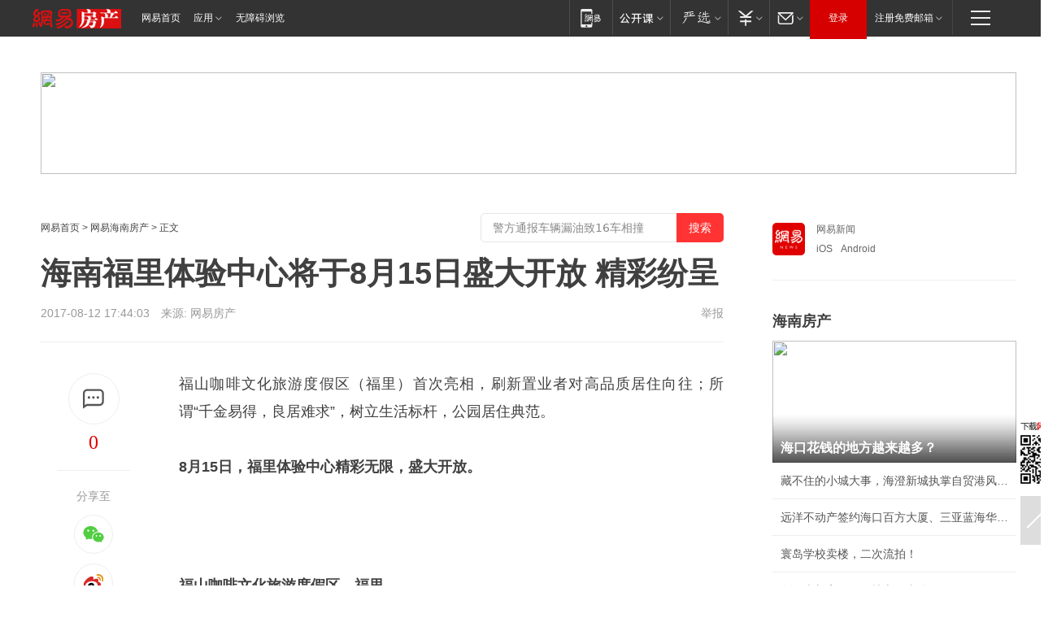

--- FILE ---
content_type: text/plain; charset=utf-8
request_url: https://nex.163.com/q?app=7BE0FC82&c=hnhouse&l=131,132&site=netease&affiliate=hnhouse&cat=article&type=logo300x250&location=1,3&useruuid=null&cb=nteeaseadtrack20211
body_size: 2789
content:
nteeaseadtrack20211 ( {"result":1,"ads":[{"category":"hnhouse","location":"131","style":null,"adid":"","title":"","content":"","requestTime":1769908895366,"relatedActionLinks":[{"type":"feedback","url":"https://nex.163.com/ssp/event2?data=[base64]%2FrymY1NF4YGZ6Rvljw%2F7V%2Fnm2vIIQ9xb7gZeXP8W9XzV%2F2chMmxXVSzWNyyfZP1BV5%2BEoE6ohxiocUJhaqiOYHdToH7kkh2IZUqJuuXIAJ4T9%2FBYXTqlEA3S%2Fe9flFCfHsLVuEg9BUshJsl3dQY%2FM9J4j1TuCJ7b9xHAoDuRktT6qQQEikybHRe%2F8M5V44fXEeLPIJCmsPBZaLMuSsGf4hnf%2BlgKvLx%2BO9oDdwVAoFhfXjFDOJPigiURLFGlCLDucJtT9gyVf5n7lIrlU%2FLxlcP1dNg%2BVU3j6I%2BT6Oz687aQ%2FIAotw8Erf2btoY07NQHKGaMFqBq5%2FxQMvNAjFmmPr2J%2FFxR0SG2qpRk4RC7029awvobDM9%2BWeBG6bdmYWiDYk%2BAwCKIUeJTIXfogFmWFIu9%2FKxGYg63tBuNbxWAszbBC6Q5WlIFBHpo5OXhBeeoW7Npf6L1adDA1DTO%2BaQT%2F1ztlgHjx%2FYNiB%2F0SDU1jotS5gCPpoCgjgjgyvqaTuuxn4t1gN7YI0tuJJoSOujogLQ0Gp8%2BWRcQgcn9I66ZXUCmwj5WJx9L%2BluRaGTHnMEjkVQn6QFte0X2aJiEGrftt4GfUR9do3Z9H2NxXyPSkl62BL%2FZEqVZYqsZqtRbyHgEkUFf%2FvrHlMPp6FcemdncdW8%2FHgErXQuBwMcZafNyVOm%2BbHMS8eiRkN3G3f9F5Qc%2Fe4Z%2FL4dCJ5b4P%2BjfxI5XFUG8wkkjFt5SgDxsOYZE4m1i%2FDLeQlEhS7v1b1OJfayOOBwZMFi%2BRwS%2FmEnxClsqPoIYP3VUJNyN6az%2BXcqRJ94GkZKq9zlp4ablaD%2FumVhwxIwWc1wjx7mxwTMUgIEO3qjK6G3agf6gxYh7J2cbqwmgpwl%2BTjp5YNWaruB9gMJ5YklUoWLqc4xIw%3D%3D&event=19&ect=reason"}],"monitor":[{"action":0,"url":"https://yp.ws.126.net/ytf/fs?mt=100&yte=[base64]&wsg=-&lks=-&ptc=1"},{"action":1,"url":"https://yp.ws.126.net/ytf/fc?mt=101&yte=[base64]&wsg=-&lks=-&ptc=1"},{"action":0,"url":"https://nex.163.com/ssp/show2?data=[base64]%2FrymY1NF4YGZ6Rvljw%2F7V%2Fnm2vIIQ9xb7gZeXP8W9XzV%2F2chMmxXVSzWNyyfZP1BV5%2BEoE6ohxiocUJhaqiOYHdToH7kkh2IZUqJuuXIAJ4T9%2FBYXTqlEA3S%2Fe9flFCfHsLVuEg9BUshJsl3dQY%2FM9J4j1TuCJ7b9xHAoDuRktT6qQQEikybHRe%2F8M5V44fXEeLPIJCmsPBZaLMuSsGf4hnf%2BlgKvLx%2BO9oDdwVAoFhfXjFDOJPigiURLFGlCLDucJtT9gyVf5n7lIrlU%2FLxlcP1dNg%2BVU3j6I%2BT6Oz687aQ%2FIAotw8Erf2btoY07NQHKGaMFqBq5%2FxQMvNAjFmmPr2J%2FFxR0SG2qpRk4RC7029awvobDM9%2BWeBG6bdmYWiDYk%2BAwCKIUeJTIXfogFmWFIu9%2FKxGYg63tBuNbxWAszbBC6Q5WlIFBHpo5OXhBeeoW7Npf6L1adDA1DTO%2BaQT%2F1ztlgHjx%2FYNiB%2F0SDU1jotS5gCPpoCgjgjgyvqaTuuxn4t1gN7YI0tuJJoSOujogLQ0Gp8%2BWRcQgcn9I66ZXUCmwj5WJx9L%2BluRaGTHnMEjkVQn6QFte0X2aJiEGrftt4GfUR9do3Z9H2NxXyPSkl62BL%2FZEqVZYqsZqtRbyHgEkUFf%2FvrHlMPp6FcemdncdW8%2FHgErXQuBwMcZafNyVOm%2BbHMS8eiRkN3G3f9F5Qc%2Fe4Z%2FL4dCJ5b4P%2BjfxI5XFUG8wkkjFt5SgDxsOYZE4m1i%2FDLeQlEhS7v1b1OJfayOOBwZMFi%2BRwS%2FmEnxClsqPoIYP3VUJNyN6az%2BXcqRJ94GkZKq9zlp4ablaD%2FumVhwxIwWc1wjx7mxwTMUgIEO3qjK6G3agf6gxYh7J2cbqwmgpwl%2BTjp5YNWaruB9gMJ5YklUoWLqc4xIw%3D%3D&v=1&event=0&ect="},{"action":1,"url":"https://nex.163.com/ssp/click2?data=[base64]%2FrymY1NF4YGZ6Rvljw%2F7V%2Fnm2vIIQ9xb7gZeXP8W9XzV%2F2chMmxXVSzWNyyfZP1BV5%2BEoE6ohxiocUJhaqiOYHdToH7kkh2IZUqJuuXIAJ4T9%2FBYXTqlEA3S%2Fe9flFCfHsLVuEg9BUshJsl3dQY%2FM9J4j1TuCJ7b9xHAoDuRktT6qQQEikybHRe%2F8M5V44fXEeLPIJCmsPBZaLMuSsGf4hnf%2BlgKvLx%2BO9oDdwVAoFhfXjFDOJPigiURLFGlCLDucJtT9gyVf5n7lIrlU%2FLxlcP1dNg%2BVU3j6I%2BT6Oz687aQ%2FIAotw8Erf2btoY07NQHKGaMFqBq5%2FxQMvNAjFmmPr2J%2FFxR0SG2qpRk4RC7029awvobDM9%2BWeBG6bdmYWiDYk%2BAwCKIUeJTIXfogFmWFIu9%2FKxGYg63tBuNbxWAszbBC6Q5WlIFBHpo5OXhBeeoW7Npf6L1adDA1DTO%2BaQT%2F1ztlgHjx%2FYNiB%2F0SDU1jotS5gCPpoCgjgjgyvqaTuuxn4t1gN7YI0tuJJoSOujogLQ0Gp8%2BWRcQgcn9I66ZXUCmwj5WJx9L%2BluRaGTHnMEjkVQn6QFte0X2aJiEGrftt4GfUR9do3Z9H2NxXyPSkl62BL%2FZEqVZYqsZqtRbyHgEkUFf%2FvrHlMPp6FcemdncdW8%2FHgErXQuBwMcZafNyVOm%2BbHMS8eiRkN3G3f9F5Qc%2Fe4Z%2FL4dCJ5b4P%2BjfxI5XFUG8wkkjFt5SgDxsOYZE4m1i%2FDLeQlEhS7v1b1OJfayOOBwZMFi%2BRwS%2FmEnxClsqPoIYP3VUJNyN6az%2BXcqRJ94GkZKq9zlp4ablaD%2FumVhwxIwWc1wjx7mxwTMUgIEO3qjK6G3agf6gxYh7J2cbqwmgpwl%2BTjp5YNWaruB9gMJ5YklUoWLqc4xIw%3D%3D&v=1&event=1&ect="},{"action":19,"url":"https://nex.163.com/ssp/event2?data=[base64]%2FrymY1NF4YGZ6Rvljw%2F7V%2Fnm2vIIQ9xb7gZeXP8W9XzV%2F2chMmxXVSzWNyyfZP1BV5%2BEoE6ohxiocUJhaqiOYHdToH7kkh2IZUqJuuXIAJ4T9%2FBYXTqlEA3S%2Fe9flFCfHsLVuEg9BUshJsl3dQY%2FM9J4j1TuCJ7b9xHAoDuRktT6qQQEikybHRe%2F8M5V44fXEeLPIJCmsPBZaLMuSsGf4hnf%2BlgKvLx%2BO9oDdwVAoFhfXjFDOJPigiURLFGlCLDucJtT9gyVf5n7lIrlU%2FLxlcP1dNg%2BVU3j6I%2BT6Oz687aQ%2FIAotw8Erf2btoY07NQHKGaMFqBq5%2FxQMvNAjFmmPr2J%2FFxR0SG2qpRk4RC7029awvobDM9%2BWeBG6bdmYWiDYk%2BAwCKIUeJTIXfogFmWFIu9%2FKxGYg63tBuNbxWAszbBC6Q5WlIFBHpo5OXhBeeoW7Npf6L1adDA1DTO%2BaQT%2F1ztlgHjx%2FYNiB%2F0SDU1jotS5gCPpoCgjgjgyvqaTuuxn4t1gN7YI0tuJJoSOujogLQ0Gp8%2BWRcQgcn9I66ZXUCmwj5WJx9L%2BluRaGTHnMEjkVQn6QFte0X2aJiEGrftt4GfUR9do3Z9H2NxXyPSkl62BL%2FZEqVZYqsZqtRbyHgEkUFf%2FvrHlMPp6FcemdncdW8%2FHgErXQuBwMcZafNyVOm%2BbHMS8eiRkN3G3f9F5Qc%2Fe4Z%2FL4dCJ5b4P%2BjfxI5XFUG8wkkjFt5SgDxsOYZE4m1i%2FDLeQlEhS7v1b1OJfayOOBwZMFi%2BRwS%2FmEnxClsqPoIYP3VUJNyN6az%2BXcqRJ94GkZKq9zlp4ablaD%2FumVhwxIwWc1wjx7mxwTMUgIEO3qjK6G3agf6gxYh7J2cbqwmgpwl%2BTjp5YNWaruB9gMJ5YklUoWLqc4xIw%3D%3D&event=19&ect=feedback&act="}],"resources":[],"visibility":[{"duration":0,"rate_height":"50","type":"0"}],"source":"广告","htmlResource":"<!-- service=8 -->\n<a target=\"_blank\" href=\"https://g.163.com/effect/c?s=76359&AID=81833&FlightID=2111&Values=1049735452&Redirect=http://3g.163.com/ntes/special/00340QR4/app.html?f=pcad0222\"><img src=\"https://yt-adp.ws.126.net/myzhang/300250_avcz_20190321.jpg\" border=0 height=250 width=300 alt=\"\"></a>\n<!--sspClickMonitor-->\n<img src=\"\"  border=\"0\" height=\"1\" width=\"1\">","hasHtmlResource":1,"iframe":[]},{"category":"hnhouse","location":"132","style":null,"adid":"","title":"","content":"","requestTime":1769908895366,"relatedActionLinks":[{"type":"feedback","url":"https://nex.163.com/ssp/event2?data=[base64]%2FrymY1NF4YGZ6Rvljw%2F7V%2Fnm2vIIQ9xb7gZeXP8W9XzV%2F2chMmxXVSzFdCDXYygbJkLbMLtChF8bDBXoiC2SP%2BIu%2BVlir62qDnX6OJrrW0sX%2F5OFjj5fySFAEgOlYkltTqWQ9zfQW3XC17zFDXNaUE0yxj31SNgBOOusVN%2ByqsQmboc0ITpVfbPNzVG34pXVB8qMFf%2BtlNHe0B85Tzcx0PdWXVoNBJNV2JAeF54Vm8KbxX4tnWz1Z3QSwUr6M9A26CNHXljG4cO6V%2FNhijNTiuayaWyfKUH2dNDJMyTjWoZn%2B68lrswBTugkIn2r9U0rjWOPihglo0f7U560mM7wUa0yKOM03IiqQ3KHzlJsCqJU3OHv9aSk61bKAHQ2PKDgHhCN1YYUJu8civLgitCP%2BJbaKHBuSzVe76JYivLIeMcaMl0LjNRZOXbdMN2ggjkNDw2n48Sh0h1xg%2BIRW%2BAPMqqgrDhyayfR4eyP05lBVaQ%2BK%2BIK6L0ic4lwNaAOcHZzfifMYyY9zOgiJnjKWqP4Psu0YR1N3NrVDvdyG2Fbrj4yavGM2pxNEjHf6fydOKXLjguWP7dwh432gN6eeSjUuliSxIA3eHCOpb%2FUFK4QcjbrSQm%2FWY2Ls6Kjusxzbh%2BXcbjsS0P9rYw%2BG%2FLfq67IR6Vwx3lI2ASfskf45X5eDerbQgEfbDb90QV0MvpCzkaw8nvyr4S%2Ffgaugd7YrB%2By7zLhxuTH9EXS82Gc%2Ff%2BsvasM9cbfyxajjqoMscDM1LYR646V0Z6cwirOtzLUNDfigeIxR4RxwYH2%2FWM%2F53VruzAJuuywLzHB8GRJbw%2FhKMBNi%2Be6f6NH7XCTNhQSrVseG3YOPsGbkD94japUZKWPyyoaov6CX0OvkJL3GsX2xe8kvQ2590kHOBgDg%3D%3D&event=19&ect=reason"}],"monitor":[{"action":0,"url":"https://yp.ws.126.net/ytf/fs?mt=100&yte=[base64]&wsg=-&lks=-&ptc=1"},{"action":1,"url":"https://yp.ws.126.net/ytf/fc?mt=101&yte=[base64]&wsg=-&lks=-&ptc=1"},{"action":0,"url":"https://nex.163.com/ssp/show2?data=[base64]%2FrymY1NF4YGZ6Rvljw%2F7V%2Fnm2vIIQ9xb7gZeXP8W9XzV%2F2chMmxXVSzFdCDXYygbJkLbMLtChF8bDBXoiC2SP%2BIu%2BVlir62qDnX6OJrrW0sX%2F5OFjj5fySFAEgOlYkltTqWQ9zfQW3XC17zFDXNaUE0yxj31SNgBOOusVN%2ByqsQmboc0ITpVfbPNzVG34pXVB8qMFf%2BtlNHe0B85Tzcx0PdWXVoNBJNV2JAeF54Vm8KbxX4tnWz1Z3QSwUr6M9A26CNHXljG4cO6V%2FNhijNTiuayaWyfKUH2dNDJMyTjWoZn%2B68lrswBTugkIn2r9U0rjWOPihglo0f7U560mM7wUa0yKOM03IiqQ3KHzlJsCqJU3OHv9aSk61bKAHQ2PKDgHhCN1YYUJu8civLgitCP%2BJbaKHBuSzVe76JYivLIeMcaMl0LjNRZOXbdMN2ggjkNDw2n48Sh0h1xg%2BIRW%2BAPMqqgrDhyayfR4eyP05lBVaQ%2BK%2BIK6L0ic4lwNaAOcHZzfifMYyY9zOgiJnjKWqP4Psu0YR1N3NrVDvdyG2Fbrj4yavGM2pxNEjHf6fydOKXLjguWP7dwh432gN6eeSjUuliSxIA3eHCOpb%2FUFK4QcjbrSQm%2FWY2Ls6Kjusxzbh%2BXcbjsS0P9rYw%2BG%2FLfq67IR6Vwx3lI2ASfskf45X5eDerbQgEfbDb90QV0MvpCzkaw8nvyr4S%2Ffgaugd7YrB%2By7zLhxuTH9EXS82Gc%2Ff%2BsvasM9cbfyxajjqoMscDM1LYR646V0Z6cwirOtzLUNDfigeIxR4RxwYH2%2FWM%2F53VruzAJuuywLzHB8GRJbw%2FhKMBNi%2Be6f6NH7XCTNhQSrVseG3YOPsGbkD94japUZKWPyyoaov6CX0OvkJL3GsX2xe8kvQ2590kHOBgDg%3D%3D&v=1&event=0&ect="},{"action":1,"url":"https://nex.163.com/ssp/click2?data=[base64]%2FrymY1NF4YGZ6Rvljw%2F7V%2Fnm2vIIQ9xb7gZeXP8W9XzV%2F2chMmxXVSzFdCDXYygbJkLbMLtChF8bDBXoiC2SP%2BIu%2BVlir62qDnX6OJrrW0sX%2F5OFjj5fySFAEgOlYkltTqWQ9zfQW3XC17zFDXNaUE0yxj31SNgBOOusVN%2ByqsQmboc0ITpVfbPNzVG34pXVB8qMFf%2BtlNHe0B85Tzcx0PdWXVoNBJNV2JAeF54Vm8KbxX4tnWz1Z3QSwUr6M9A26CNHXljG4cO6V%2FNhijNTiuayaWyfKUH2dNDJMyTjWoZn%2B68lrswBTugkIn2r9U0rjWOPihglo0f7U560mM7wUa0yKOM03IiqQ3KHzlJsCqJU3OHv9aSk61bKAHQ2PKDgHhCN1YYUJu8civLgitCP%2BJbaKHBuSzVe76JYivLIeMcaMl0LjNRZOXbdMN2ggjkNDw2n48Sh0h1xg%2BIRW%2BAPMqqgrDhyayfR4eyP05lBVaQ%2BK%2BIK6L0ic4lwNaAOcHZzfifMYyY9zOgiJnjKWqP4Psu0YR1N3NrVDvdyG2Fbrj4yavGM2pxNEjHf6fydOKXLjguWP7dwh432gN6eeSjUuliSxIA3eHCOpb%2FUFK4QcjbrSQm%2FWY2Ls6Kjusxzbh%2BXcbjsS0P9rYw%2BG%2FLfq67IR6Vwx3lI2ASfskf45X5eDerbQgEfbDb90QV0MvpCzkaw8nvyr4S%2Ffgaugd7YrB%2By7zLhxuTH9EXS82Gc%2Ff%2BsvasM9cbfyxajjqoMscDM1LYR646V0Z6cwirOtzLUNDfigeIxR4RxwYH2%2FWM%2F53VruzAJuuywLzHB8GRJbw%2FhKMBNi%2Be6f6NH7XCTNhQSrVseG3YOPsGbkD94japUZKWPyyoaov6CX0OvkJL3GsX2xe8kvQ2590kHOBgDg%3D%3D&v=1&event=1&ect="},{"action":19,"url":"https://nex.163.com/ssp/event2?data=[base64]%2FrymY1NF4YGZ6Rvljw%2F7V%2Fnm2vIIQ9xb7gZeXP8W9XzV%2F2chMmxXVSzFdCDXYygbJkLbMLtChF8bDBXoiC2SP%2BIu%2BVlir62qDnX6OJrrW0sX%2F5OFjj5fySFAEgOlYkltTqWQ9zfQW3XC17zFDXNaUE0yxj31SNgBOOusVN%2ByqsQmboc0ITpVfbPNzVG34pXVB8qMFf%2BtlNHe0B85Tzcx0PdWXVoNBJNV2JAeF54Vm8KbxX4tnWz1Z3QSwUr6M9A26CNHXljG4cO6V%2FNhijNTiuayaWyfKUH2dNDJMyTjWoZn%2B68lrswBTugkIn2r9U0rjWOPihglo0f7U560mM7wUa0yKOM03IiqQ3KHzlJsCqJU3OHv9aSk61bKAHQ2PKDgHhCN1YYUJu8civLgitCP%2BJbaKHBuSzVe76JYivLIeMcaMl0LjNRZOXbdMN2ggjkNDw2n48Sh0h1xg%2BIRW%2BAPMqqgrDhyayfR4eyP05lBVaQ%2BK%2BIK6L0ic4lwNaAOcHZzfifMYyY9zOgiJnjKWqP4Psu0YR1N3NrVDvdyG2Fbrj4yavGM2pxNEjHf6fydOKXLjguWP7dwh432gN6eeSjUuliSxIA3eHCOpb%2FUFK4QcjbrSQm%2FWY2Ls6Kjusxzbh%2BXcbjsS0P9rYw%2BG%2FLfq67IR6Vwx3lI2ASfskf45X5eDerbQgEfbDb90QV0MvpCzkaw8nvyr4S%2Ffgaugd7YrB%2By7zLhxuTH9EXS82Gc%2Ff%2BsvasM9cbfyxajjqoMscDM1LYR646V0Z6cwirOtzLUNDfigeIxR4RxwYH2%2FWM%2F53VruzAJuuywLzHB8GRJbw%2FhKMBNi%2Be6f6NH7XCTNhQSrVseG3YOPsGbkD94japUZKWPyyoaov6CX0OvkJL3GsX2xe8kvQ2590kHOBgDg%3D%3D&event=19&ect=feedback&act="}],"resources":[],"visibility":[{"duration":0,"rate_height":"50","type":"0"}],"source":"广告","htmlResource":"<!-- service=8 -->\n<a target=\"_blank\" href=\"https://g.163.com/effect/c?s=307931&AID=332421&FlightID=3067&Values=3370267075&Redirect=https://money.163.com/special/naec_summary/\"><img src=\"https://yt-adp.ws.126.net/channel14/300250_cnpt_20240722.jpg\" border=0 height=250 width=300 alt=\"\"></a>\n<!--sspClickMonitor-->\n<img src=\"\"  border=\"0\" height=\"1\" width=\"1\">","hasHtmlResource":1,"iframe":[]}]} )


--- FILE ---
content_type: text/plain; charset=utf-8
request_url: https://nex.163.com/q?app=7BE0FC82&c=hnhouse&l=111&site=netease&affiliate=hnhouse&cat=article&type=column1200x125_960x100browser&location=1&useruuid=null&cb=nteeaseadtrack20210
body_size: 1988
content:
nteeaseadtrack20210 ( {"result":1,"ads":[{"category":"hnhouse","location":"111","style":null,"adid":"","title":"","content":"","requestTime":1769908895125,"relatedActionLinks":[{"type":"feedback","url":"https://nex.163.com/ssp/event2?data=NyiD9HPdNFfmTbaL7KtN18SpEttZaJSlLhb3uclzxLii2W9YcQ7q8ylCxEaFRHXLfsjalHl0NPgEZyskTHNbmy%2F02aAOITtOrHjxcI%2FDX5Dx2aq7JFETTfibo4VFatoJG068Ds4oE74ONDLeprwDRcdoL65F934VtdD5pfWsEHX%2BAUj57Bba5Meuy45YyI4%2FJNPLPu6ND7JY%2BZkLV%2FRDs9mZMsIlj8IbSWRkou7xdM99PPojcvwBJphvuR1a%2F4X4cYXyKgc2aGaL2WuyH3sVne6N7PMXJlj%2FSjXCFHWrQpJMlGjsNSMVikQVvIl6iJYSRNYWCpbFcFP7Wu7AdDLgdE8ubX6AyJzHzCBQ7BE8653h1HndAgyMb3lssQGPvLR9DWfFaKzACa2iJhyT5Ag7%2Fpeu7FCX%2BAr82%2BtTPSEXKA%2FG4tA6aRqfFDMMQ6rIPAFgEDq%2FwkoodCZsn3edBCRlD1dfeggGCxlJ3aqx5AjXbKOClNRTvlJYF3QOecjM%2FQltH3lodH0E6tZtLrFN1gYIEuwcNTu7uhHfzpcu5ozCx9xQ4bfAX1PmJ72T7%2FHrOr%2BPtDEGYC2APEOLFXbNiTMKVVDIcKpsNNDT73PRoVM4Z%2Bx9RUjhavczDU7hUCCOfMWEIi44VagBYTPKPP4%2FNE6uWmAfJ%2B9hjsMvm4XItTT4F6nQwXHJ%2FH5EUePKwxu51fuZLZJVQ2M2eQ8rlbmdgjeUsU2TAwGnKPtIy4qlx3JBoGWTHZyY2cOdRCg4c8%2FROQtRvNaC8z2o65VzlJ09mFr28TuUI1OMtWyw0CvpVpFPWUeEZEiSsTmluzoeUXFR2ZXVyciVR4v8I2rLU6%2FHlmGQS41gflmeYfraC5Is44U%2BgMZ3%2B5t0VGB6syf2bx%2B4HykWqt%2B7JHc2r%2F4NkUB%2FAM%2BcWsjW42l3XFz5Xe2I6cwnqfH%2BjcE1X58xSQcAvIJAgSy71nktuKydVH79FmvB0rG6odqxXxeTmsvNN2sYB7T5QOipIdcm6zoJYC%2FOQ0SN0GVyo6Xn%2F5gyMdisLgWgaqj2OpJL1x1kEDnBjawBMa5p56X5EapJAH5lhtZ%2BKXkUI%2BYpxVPgwmJ5jbyG2qYjnAaIWA%3D%3D&event=19&ect=reason"}],"monitor":[{"action":0,"url":"https://yp.ws.126.net/ytf/fs?mt=100&yte=[base64]&wsg=-&lks=-&ptc=1"},{"action":1,"url":"https://yp.ws.126.net/ytf/fc?mt=101&yte=[base64]&wsg=-&lks=-&ptc=1"},{"action":0,"url":"https://nex.163.com/ssp/show2?data=NyiD9HPdNFfmTbaL7KtN18SpEttZaJSlLhb3uclzxLii2W9YcQ7q8ylCxEaFRHXLfsjalHl0NPgEZyskTHNbmy%2F02aAOITtOrHjxcI%2FDX5Dx2aq7JFETTfibo4VFatoJG068Ds4oE74ONDLeprwDRcdoL65F934VtdD5pfWsEHX%2BAUj57Bba5Meuy45YyI4%2FJNPLPu6ND7JY%2BZkLV%2FRDs9mZMsIlj8IbSWRkou7xdM99PPojcvwBJphvuR1a%2F4X4cYXyKgc2aGaL2WuyH3sVne6N7PMXJlj%2FSjXCFHWrQpJMlGjsNSMVikQVvIl6iJYSRNYWCpbFcFP7Wu7AdDLgdE8ubX6AyJzHzCBQ7BE8653h1HndAgyMb3lssQGPvLR9DWfFaKzACa2iJhyT5Ag7%2Fpeu7FCX%2BAr82%2BtTPSEXKA%2FG4tA6aRqfFDMMQ6rIPAFgEDq%2FwkoodCZsn3edBCRlD1dfeggGCxlJ3aqx5AjXbKOClNRTvlJYF3QOecjM%2FQltH3lodH0E6tZtLrFN1gYIEuwcNTu7uhHfzpcu5ozCx9xQ4bfAX1PmJ72T7%2FHrOr%2BPtDEGYC2APEOLFXbNiTMKVVDIcKpsNNDT73PRoVM4Z%2Bx9RUjhavczDU7hUCCOfMWEIi44VagBYTPKPP4%2FNE6uWmAfJ%2B9hjsMvm4XItTT4F6nQwXHJ%2FH5EUePKwxu51fuZLZJVQ2M2eQ8rlbmdgjeUsU2TAwGnKPtIy4qlx3JBoGWTHZyY2cOdRCg4c8%2FROQtRvNaC8z2o65VzlJ09mFr28TuUI1OMtWyw0CvpVpFPWUeEZEiSsTmluzoeUXFR2ZXVyciVR4v8I2rLU6%2FHlmGQS41gflmeYfraC5Is44U%2BgMZ3%2B5t0VGB6syf2bx%2B4HykWqt%2B7JHc2r%2F4NkUB%2FAM%2BcWsjW42l3XFz5Xe2I6cwnqfH%2BjcE1X58xSQcAvIJAgSy71nktuKydVH79FmvB0rG6odqxXxeTmsvNN2sYB7T5QOipIdcm6zoJYC%2FOQ0SN0GVyo6Xn%2F5gyMdisLgWgaqj2OpJL1x1kEDnBjawBMa5p56X5EapJAH5lhtZ%2BKXkUI%2BYpxVPgwmJ5jbyG2qYjnAaIWA%3D%3D&v=1&event=0&ect="},{"action":1,"url":"https://nex.163.com/ssp/click2?data=NyiD9HPdNFfmTbaL7KtN18SpEttZaJSlLhb3uclzxLii2W9YcQ7q8ylCxEaFRHXLfsjalHl0NPgEZyskTHNbmy%2F02aAOITtOrHjxcI%2FDX5Dx2aq7JFETTfibo4VFatoJG068Ds4oE74ONDLeprwDRcdoL65F934VtdD5pfWsEHX%2BAUj57Bba5Meuy45YyI4%2FJNPLPu6ND7JY%2BZkLV%2FRDs9mZMsIlj8IbSWRkou7xdM99PPojcvwBJphvuR1a%2F4X4cYXyKgc2aGaL2WuyH3sVne6N7PMXJlj%2FSjXCFHWrQpJMlGjsNSMVikQVvIl6iJYSRNYWCpbFcFP7Wu7AdDLgdE8ubX6AyJzHzCBQ7BE8653h1HndAgyMb3lssQGPvLR9DWfFaKzACa2iJhyT5Ag7%2Fpeu7FCX%2BAr82%2BtTPSEXKA%2FG4tA6aRqfFDMMQ6rIPAFgEDq%2FwkoodCZsn3edBCRlD1dfeggGCxlJ3aqx5AjXbKOClNRTvlJYF3QOecjM%2FQltH3lodH0E6tZtLrFN1gYIEuwcNTu7uhHfzpcu5ozCx9xQ4bfAX1PmJ72T7%2FHrOr%2BPtDEGYC2APEOLFXbNiTMKVVDIcKpsNNDT73PRoVM4Z%2Bx9RUjhavczDU7hUCCOfMWEIi44VagBYTPKPP4%2FNE6uWmAfJ%2B9hjsMvm4XItTT4F6nQwXHJ%2FH5EUePKwxu51fuZLZJVQ2M2eQ8rlbmdgjeUsU2TAwGnKPtIy4qlx3JBoGWTHZyY2cOdRCg4c8%2FROQtRvNaC8z2o65VzlJ09mFr28TuUI1OMtWyw0CvpVpFPWUeEZEiSsTmluzoeUXFR2ZXVyciVR4v8I2rLU6%2FHlmGQS41gflmeYfraC5Is44U%2BgMZ3%2B5t0VGB6syf2bx%2B4HykWqt%2B7JHc2r%2F4NkUB%2FAM%2BcWsjW42l3XFz5Xe2I6cwnqfH%2BjcE1X58xSQcAvIJAgSy71nktuKydVH79FmvB0rG6odqxXxeTmsvNN2sYB7T5QOipIdcm6zoJYC%2FOQ0SN0GVyo6Xn%2F5gyMdisLgWgaqj2OpJL1x1kEDnBjawBMa5p56X5EapJAH5lhtZ%2BKXkUI%2BYpxVPgwmJ5jbyG2qYjnAaIWA%3D%3D&v=1&event=1&ect="},{"action":19,"url":"https://nex.163.com/ssp/event2?data=NyiD9HPdNFfmTbaL7KtN18SpEttZaJSlLhb3uclzxLii2W9YcQ7q8ylCxEaFRHXLfsjalHl0NPgEZyskTHNbmy%2F02aAOITtOrHjxcI%2FDX5Dx2aq7JFETTfibo4VFatoJG068Ds4oE74ONDLeprwDRcdoL65F934VtdD5pfWsEHX%2BAUj57Bba5Meuy45YyI4%2FJNPLPu6ND7JY%2BZkLV%2FRDs9mZMsIlj8IbSWRkou7xdM99PPojcvwBJphvuR1a%2F4X4cYXyKgc2aGaL2WuyH3sVne6N7PMXJlj%2FSjXCFHWrQpJMlGjsNSMVikQVvIl6iJYSRNYWCpbFcFP7Wu7AdDLgdE8ubX6AyJzHzCBQ7BE8653h1HndAgyMb3lssQGPvLR9DWfFaKzACa2iJhyT5Ag7%2Fpeu7FCX%2BAr82%2BtTPSEXKA%2FG4tA6aRqfFDMMQ6rIPAFgEDq%2FwkoodCZsn3edBCRlD1dfeggGCxlJ3aqx5AjXbKOClNRTvlJYF3QOecjM%2FQltH3lodH0E6tZtLrFN1gYIEuwcNTu7uhHfzpcu5ozCx9xQ4bfAX1PmJ72T7%2FHrOr%2BPtDEGYC2APEOLFXbNiTMKVVDIcKpsNNDT73PRoVM4Z%2Bx9RUjhavczDU7hUCCOfMWEIi44VagBYTPKPP4%2FNE6uWmAfJ%2B9hjsMvm4XItTT4F6nQwXHJ%2FH5EUePKwxu51fuZLZJVQ2M2eQ8rlbmdgjeUsU2TAwGnKPtIy4qlx3JBoGWTHZyY2cOdRCg4c8%2FROQtRvNaC8z2o65VzlJ09mFr28TuUI1OMtWyw0CvpVpFPWUeEZEiSsTmluzoeUXFR2ZXVyciVR4v8I2rLU6%2FHlmGQS41gflmeYfraC5Is44U%2BgMZ3%2B5t0VGB6syf2bx%2B4HykWqt%2B7JHc2r%2F4NkUB%2FAM%2BcWsjW42l3XFz5Xe2I6cwnqfH%2BjcE1X58xSQcAvIJAgSy71nktuKydVH79FmvB0rG6odqxXxeTmsvNN2sYB7T5QOipIdcm6zoJYC%2FOQ0SN0GVyo6Xn%2F5gyMdisLgWgaqj2OpJL1x1kEDnBjawBMa5p56X5EapJAH5lhtZ%2BKXkUI%2BYpxVPgwmJ5jbyG2qYjnAaIWA%3D%3D&event=19&ect=feedback&act="}],"resources":[],"visibility":[{"duration":0,"rate_height":"50","type":"0"}],"source":"广告","htmlResource":"<!-- service=8 -->\n<SCRIPT LANGUAGE=\"JavaScript\">\n//取浏览器宽度\nvar ad_winWidth = document.documentElement.clientWidth || document.body.clientWidth;\n<!--\n\tif(ad_winWidth>1190){\n\tdocument.write('<a target=\"_blank\" href=\"https://g.163.com/effect/c?s=206692&AID=223883&FlightID=3064&Values=1785211711&Redirect=http://open.163.com/appdownload/mobile?news_other\"><img src=\"https://yt-adp.ws.126.net/myzhang/1100120_aogf_20190321.jpg\" border=0 height=125 width=1200 alt=\"\"></a>');\n\t}\n\telse{\n\tdocument.write('<a target=\"_blank\" href=\"https://g.163.com/effect/c?s=206692&AID=223883&FlightID=3064&Values=1785211711&Redirect=http://open.163.com/appdownload/mobile?news_other\"><img src=\"https://yt-adp.ws.126.net/myzhang/1100120_aogf_20190321.jpg\" border=0 height=100 width=960 ></a>');\n\t}\n\t//-->\n</SCRIPT>\n<!--sspClickMonitor-->\n<img src=\"\"  border=\"0\" height=\"1\" width=\"1\">","hasHtmlResource":1,"iframe":[]}]} )


--- FILE ---
content_type: text/plain; charset=utf-8
request_url: https://nex.163.com/q?app=7BE0FC82&c=163article&l=120,121,122,123,124,125,126&site=netease&affiliate=163&cat=article&type=stream&location=1,2,3,4,5,6,7&useruuid=null&cb=nteeaseadtrack20214
body_size: 7161
content:
nteeaseadtrack20214 ( {"result":1,"ads":[{"category":"163article","location":"120","position":4,"style":"codeAD-YLH","adid":"","title":"","content":"","requestTime":1769908895706,"relatedActionLinks":[{"type":"feedback","url":"https://nex.163.com/ssp/event2?data=CuYFpNey5j24e1u%2FsgGmhnXR9m2BPQVvM0ElWw%2F%2FMI20PkxS0tL7Bis%2FA4vjVLBtWkTQTQE9WZcqNk4MhdkdjhIiDVljsV16u6B5dPzsA%2BrUfGf1lAUOh%2Be1siC2CMLJYDToMXuioevDJX8v05Giv8FPPQAdwYtS2YAjVngVXHEYv39v89DbWnkovBW0mShyj%2BBUVhcVsBvlWVthpKTKjbnE6wpo9fXBp%2FLM%2FeUHPM0D2VCmrn%2BL0jvAKKfiZAmjZZHogIiL2AiPgErTbUyGBBPf97FTNLUf4xFVGa4FM8OLxrTGUGr4Wc9PzvJkCGsrxbaJ8vUH6iiY7ON3Pq0j%2FRzxibmKQUpJhJyH60QCCP7GjIVpPcgi0ywQjVQvreHKVN6rsQFfb1KfoFx7nD44gg5Ife1XE4KP2lEjTbG3e1s6P3jBA9aa8069zIFREwqXG8B78c8w2sS4qg8YQ0WWXrMQsYXa9lUKoWwVkqILK9I41010phtWpOd27K8%2Frn1tUN5fPwZHhvTPDqr9RYc8L62G7rOaCr1qOeQ1BLKa5Isdumj9%2BR%2BqDo0r217hEg78MZjYsfKwPg7egdvNHNrzEVHpUX5yWhwqZR%2B18UBm5ijUBrksYepR0dQRe4S8jVXeQ79FTRTnAwI%2FbSdA6JqUqS8SrBZ8sh%2Fm1FUkAL9fEny6IIDZMXfsJy%2FhN64z%2BXs4FEVtZFC%2BrrkdHn44%2BHjyFJoDwqXoLJRswYAx%2F9MgqGG04zT%2FNkLr%2FVGnoUvneZvWuzu7oWZkvPZw1lTZqjGbdvwphtQfgOI7m0gshtwuXTDzz%2B6sllmqzRdQEhC25oC5hNDZJYjkO3hTZituALzDgbd7is1qpX%2B1%2BVgFGg2%2FiwAqvRWrEmzdgoh3icERMB0l1boZJEhdOzYmDVJO%2FJeljRUWKt8UCiOC4IlIlAF31%2FPOFdlxwV96Tzj0ax65XmyuSeajg9x2L%2Br0wYkVGENrO51RejqHWQDnyB6djl2SosN2GvAK19f%2FhU24u%2F0SwfFU7VvUCC2EJlSEZge0oxQjZhI0uWBcRKmHcBvKdknHAtl3OUmnU8szk%2BHNjG%2BSURiy%2B7jBUStLd2aMDY9MPvvyp%2F%2FhURIgujkxLbarkknvAg8%3D&event=19&ect=reason"}],"monitor":[{"action":0,"url":"https://yp.ws.126.net/ytf/fs?mt=100&yte=[base64]&wsg=-&lks=-&ptc=1"},{"action":1,"url":"https://yp.ws.126.net/ytf/fc?mt=101&yte=[base64]&wsg=-&lks=-&ptc=1"},{"action":0,"url":"https://nex.163.com/ssp/show2?data=CuYFpNey5j24e1u%2FsgGmhnXR9m2BPQVvM0ElWw%2F%2FMI20PkxS0tL7Bis%2FA4vjVLBtWkTQTQE9WZcqNk4MhdkdjhIiDVljsV16u6B5dPzsA%2BrUfGf1lAUOh%2Be1siC2CMLJYDToMXuioevDJX8v05Giv8FPPQAdwYtS2YAjVngVXHEYv39v89DbWnkovBW0mShyj%2BBUVhcVsBvlWVthpKTKjbnE6wpo9fXBp%2FLM%2FeUHPM0D2VCmrn%2BL0jvAKKfiZAmjZZHogIiL2AiPgErTbUyGBBPf97FTNLUf4xFVGa4FM8OLxrTGUGr4Wc9PzvJkCGsrxbaJ8vUH6iiY7ON3Pq0j%2FRzxibmKQUpJhJyH60QCCP7GjIVpPcgi0ywQjVQvreHKVN6rsQFfb1KfoFx7nD44gg5Ife1XE4KP2lEjTbG3e1s6P3jBA9aa8069zIFREwqXG8B78c8w2sS4qg8YQ0WWXrMQsYXa9lUKoWwVkqILK9I41010phtWpOd27K8%2Frn1tUN5fPwZHhvTPDqr9RYc8L62G7rOaCr1qOeQ1BLKa5Isdumj9%2BR%2BqDo0r217hEg78MZjYsfKwPg7egdvNHNrzEVHpUX5yWhwqZR%2B18UBm5ijUBrksYepR0dQRe4S8jVXeQ79FTRTnAwI%2FbSdA6JqUqS8SrBZ8sh%2Fm1FUkAL9fEny6IIDZMXfsJy%2FhN64z%2BXs4FEVtZFC%2BrrkdHn44%2BHjyFJoDwqXoLJRswYAx%2F9MgqGG04zT%2FNkLr%2FVGnoUvneZvWuzu7oWZkvPZw1lTZqjGbdvwphtQfgOI7m0gshtwuXTDzz%2B6sllmqzRdQEhC25oC5hNDZJYjkO3hTZituALzDgbd7is1qpX%2B1%2BVgFGg2%2FiwAqvRWrEmzdgoh3icERMB0l1boZJEhdOzYmDVJO%2FJeljRUWKt8UCiOC4IlIlAF31%2FPOFdlxwV96Tzj0ax65XmyuSeajg9x2L%2Br0wYkVGENrO51RejqHWQDnyB6djl2SosN2GvAK19f%2FhU24u%2F0SwfFU7VvUCC2EJlSEZge0oxQjZhI0uWBcRKmHcBvKdknHAtl3OUmnU8szk%2BHNjG%2BSURiy%2B7jBUStLd2aMDY9MPvvyp%2F%2FhURIgujkxLbarkknvAg8%3D&v=1&event=0&ect="},{"action":1,"url":"https://nex.163.com/ssp/click2?data=CuYFpNey5j24e1u%2FsgGmhnXR9m2BPQVvM0ElWw%2F%2FMI20PkxS0tL7Bis%2FA4vjVLBtWkTQTQE9WZcqNk4MhdkdjhIiDVljsV16u6B5dPzsA%2BrUfGf1lAUOh%2Be1siC2CMLJYDToMXuioevDJX8v05Giv8FPPQAdwYtS2YAjVngVXHEYv39v89DbWnkovBW0mShyj%2BBUVhcVsBvlWVthpKTKjbnE6wpo9fXBp%2FLM%2FeUHPM0D2VCmrn%2BL0jvAKKfiZAmjZZHogIiL2AiPgErTbUyGBBPf97FTNLUf4xFVGa4FM8OLxrTGUGr4Wc9PzvJkCGsrxbaJ8vUH6iiY7ON3Pq0j%2FRzxibmKQUpJhJyH60QCCP7GjIVpPcgi0ywQjVQvreHKVN6rsQFfb1KfoFx7nD44gg5Ife1XE4KP2lEjTbG3e1s6P3jBA9aa8069zIFREwqXG8B78c8w2sS4qg8YQ0WWXrMQsYXa9lUKoWwVkqILK9I41010phtWpOd27K8%2Frn1tUN5fPwZHhvTPDqr9RYc8L62G7rOaCr1qOeQ1BLKa5Isdumj9%2BR%2BqDo0r217hEg78MZjYsfKwPg7egdvNHNrzEVHpUX5yWhwqZR%2B18UBm5ijUBrksYepR0dQRe4S8jVXeQ79FTRTnAwI%2FbSdA6JqUqS8SrBZ8sh%2Fm1FUkAL9fEny6IIDZMXfsJy%2FhN64z%2BXs4FEVtZFC%2BrrkdHn44%2BHjyFJoDwqXoLJRswYAx%2F9MgqGG04zT%2FNkLr%2FVGnoUvneZvWuzu7oWZkvPZw1lTZqjGbdvwphtQfgOI7m0gshtwuXTDzz%2B6sllmqzRdQEhC25oC5hNDZJYjkO3hTZituALzDgbd7is1qpX%2B1%2BVgFGg2%2FiwAqvRWrEmzdgoh3icERMB0l1boZJEhdOzYmDVJO%2FJeljRUWKt8UCiOC4IlIlAF31%2FPOFdlxwV96Tzj0ax65XmyuSeajg9x2L%2Br0wYkVGENrO51RejqHWQDnyB6djl2SosN2GvAK19f%2FhU24u%2F0SwfFU7VvUCC2EJlSEZge0oxQjZhI0uWBcRKmHcBvKdknHAtl3OUmnU8szk%2BHNjG%2BSURiy%2B7jBUStLd2aMDY9MPvvyp%2F%2FhURIgujkxLbarkknvAg8%3D&v=1&event=1&ect="},{"action":19,"url":"https://nex.163.com/ssp/event2?data=CuYFpNey5j24e1u%2FsgGmhnXR9m2BPQVvM0ElWw%2F%2FMI20PkxS0tL7Bis%2FA4vjVLBtWkTQTQE9WZcqNk4MhdkdjhIiDVljsV16u6B5dPzsA%2BrUfGf1lAUOh%2Be1siC2CMLJYDToMXuioevDJX8v05Giv8FPPQAdwYtS2YAjVngVXHEYv39v89DbWnkovBW0mShyj%2BBUVhcVsBvlWVthpKTKjbnE6wpo9fXBp%2FLM%2FeUHPM0D2VCmrn%2BL0jvAKKfiZAmjZZHogIiL2AiPgErTbUyGBBPf97FTNLUf4xFVGa4FM8OLxrTGUGr4Wc9PzvJkCGsrxbaJ8vUH6iiY7ON3Pq0j%2FRzxibmKQUpJhJyH60QCCP7GjIVpPcgi0ywQjVQvreHKVN6rsQFfb1KfoFx7nD44gg5Ife1XE4KP2lEjTbG3e1s6P3jBA9aa8069zIFREwqXG8B78c8w2sS4qg8YQ0WWXrMQsYXa9lUKoWwVkqILK9I41010phtWpOd27K8%2Frn1tUN5fPwZHhvTPDqr9RYc8L62G7rOaCr1qOeQ1BLKa5Isdumj9%2BR%2BqDo0r217hEg78MZjYsfKwPg7egdvNHNrzEVHpUX5yWhwqZR%2B18UBm5ijUBrksYepR0dQRe4S8jVXeQ79FTRTnAwI%2FbSdA6JqUqS8SrBZ8sh%2Fm1FUkAL9fEny6IIDZMXfsJy%2FhN64z%2BXs4FEVtZFC%2BrrkdHn44%2BHjyFJoDwqXoLJRswYAx%2F9MgqGG04zT%2FNkLr%2FVGnoUvneZvWuzu7oWZkvPZw1lTZqjGbdvwphtQfgOI7m0gshtwuXTDzz%2B6sllmqzRdQEhC25oC5hNDZJYjkO3hTZituALzDgbd7is1qpX%2B1%2BVgFGg2%2FiwAqvRWrEmzdgoh3icERMB0l1boZJEhdOzYmDVJO%2FJeljRUWKt8UCiOC4IlIlAF31%2FPOFdlxwV96Tzj0ax65XmyuSeajg9x2L%2Br0wYkVGENrO51RejqHWQDnyB6djl2SosN2GvAK19f%2FhU24u%2F0SwfFU7VvUCC2EJlSEZge0oxQjZhI0uWBcRKmHcBvKdknHAtl3OUmnU8szk%2BHNjG%2BSURiy%2B7jBUStLd2aMDY9MPvvyp%2F%2FhURIgujkxLbarkknvAg8%3D&event=19&ect=feedback&act="}],"resources":[],"visibility":[{"duration":0,"rate_height":"50","type":"0"}],"source":"广告","htmlResource":"<!-- service=7 -->\n<!-- type=codeAD-YLH -->\n<!-- 网易号文章页--第4条 -->\n<div class=\"gdt-ad-container\" data-placementid=\"1222335372291527\">\n  <template  class=\"outin-ad-code\" style=\"display: none;background-color: #ccc;\">\n<ins style=\"display: block;\" data-revive-zoneid=\"378\" data-revive-id=\"bc0ee6b32b55ca7bfb61c2a9dd1cf0c5\"></ins>\n<script>\n    window.reviveAsync = null;\n</script>\n<script src=\"https://static.outin.cn/js/gtr/gtr.min.js\" async></script>\n  </template >\n</div>","hasHtmlResource":1,"iframe":[]},{"category":"163article","location":"121","position":10,"style":"codeAD-YLH","adid":"","title":"","content":"","requestTime":1769908895706,"relatedActionLinks":[{"type":"feedback","url":"https://nex.163.com/ssp/event2?data=CuYFpNey5j24e1u%2FsgGmhnXR9m2BPQVvM0ElWw%2F%2FMI20PkxS0tL7Bis%2FA4vjVLBtWkTQTQE9WZcqNk4MhdkdjhIiDVljsV16u6B5dPzsA%2BrUfGf1lAUOh%2Be1siC2CMLJYDToMXuioevDJX8v05Giv8FPPQAdwYtS2YAjVngVXHEYv39v89DbWnkovBW0mShyj%2BBUVhcVsBvlWVthpKTKjbnE6wpo9fXBp%2FLM%2FeUHPM0D2VCmrn%2BL0jvAKKfiZAmjZZHogIiL2AiPgErTbUyGBEExp1pUpq56Mp%2FGKKbfqKkCvILUPyjEYfOm9cuT%2FIXKtcj23MetTu2KMSiKtRrSxaZYtW0Qe8%2FKY6L4efuzGTAo8mkOz7i5q9zNEd54BXz5w%2Bgh9YTuwo5zWLBMBr%2FRmYnm4bs07leYc5a4iS%2FrvRY2SYw0kaiAed0EfSxIPHvj5n2D8cBks1yuyIuUHlsTs6DTDcK71ijINFXhcNHcr7O2fZilW%2FZ3K%2F9KdlWsRtC5URtpaH6hp0MB%2FAgfZ47AptBcOdvjOvIhWdE0Lrl%2FQNGdUpKK2LJAIuOTzuxfEP372RxxnfxyZ7cGIXsg3Z1%2FtxP5A8cYHouIKNa4s2S6zOiKEBgniCF0T%2FRqYF9Yt8a8LL45fwAxJhOFHXlMYvOuxQxZDgUsjrm717irXBeo45Px5Bd7bJfyvH8tnC2Jork%2F3ocJ5ZtQgkYC9nhRP37neG21C7jwKma4WY5yTfKEEvlo9gFLyIO9lgHNLqFEje8FspGaMv%2FZu%2BJHCGxfDAujSwfowSTcLqZ5euXlvcUUkXbZdfyZ2HZX6z0j9StiUcXwA%2FjBMff3kJmkUZiuPmGsEWkf%2B86XxgVfnzFoihmRNcInW%2FdwlW5pMK4zYBTgF%2BD85GQu3JenMB8yX%2FnYnpTXOqW%2FLDAEZC7QcUGzbsnyi6zsQmojW0YG%2BG4%2BkrtClm15I4SfNLCLK6K9Ihkp2i3QHupIx9Ho1ppM%2Fqdq8IDYkqte7GPTJAG98frxw0UwGCEhZHAaSoxhww0tkm5AqKHlfiNIPijU1o94Bv%2B6qU5t%2BX0Sehqa5%2BnpTGhhQj6Q6gDWAF0cQYXt6eTv9ePYeSalqlycZO5xLtfXVM1kKvG%2Bxl8%3D&event=19&ect=reason"}],"monitor":[{"action":0,"url":"https://yp.ws.126.net/ytf/fs?mt=100&yte=[base64]&wsg=-&lks=-&ptc=1"},{"action":1,"url":"https://yp.ws.126.net/ytf/fc?mt=101&yte=[base64]&wsg=-&lks=-&ptc=1"},{"action":0,"url":"https://nex.163.com/ssp/show2?data=CuYFpNey5j24e1u%2FsgGmhnXR9m2BPQVvM0ElWw%2F%2FMI20PkxS0tL7Bis%2FA4vjVLBtWkTQTQE9WZcqNk4MhdkdjhIiDVljsV16u6B5dPzsA%2BrUfGf1lAUOh%2Be1siC2CMLJYDToMXuioevDJX8v05Giv8FPPQAdwYtS2YAjVngVXHEYv39v89DbWnkovBW0mShyj%2BBUVhcVsBvlWVthpKTKjbnE6wpo9fXBp%2FLM%2FeUHPM0D2VCmrn%2BL0jvAKKfiZAmjZZHogIiL2AiPgErTbUyGBEExp1pUpq56Mp%2FGKKbfqKkCvILUPyjEYfOm9cuT%2FIXKtcj23MetTu2KMSiKtRrSxaZYtW0Qe8%2FKY6L4efuzGTAo8mkOz7i5q9zNEd54BXz5w%2Bgh9YTuwo5zWLBMBr%2FRmYnm4bs07leYc5a4iS%2FrvRY2SYw0kaiAed0EfSxIPHvj5n2D8cBks1yuyIuUHlsTs6DTDcK71ijINFXhcNHcr7O2fZilW%2FZ3K%2F9KdlWsRtC5URtpaH6hp0MB%2FAgfZ47AptBcOdvjOvIhWdE0Lrl%2FQNGdUpKK2LJAIuOTzuxfEP372RxxnfxyZ7cGIXsg3Z1%2FtxP5A8cYHouIKNa4s2S6zOiKEBgniCF0T%2FRqYF9Yt8a8LL45fwAxJhOFHXlMYvOuxQxZDgUsjrm717irXBeo45Px5Bd7bJfyvH8tnC2Jork%2F3ocJ5ZtQgkYC9nhRP37neG21C7jwKma4WY5yTfKEEvlo9gFLyIO9lgHNLqFEje8FspGaMv%2FZu%2BJHCGxfDAujSwfowSTcLqZ5euXlvcUUkXbZdfyZ2HZX6z0j9StiUcXwA%2FjBMff3kJmkUZiuPmGsEWkf%2B86XxgVfnzFoihmRNcInW%2FdwlW5pMK4zYBTgF%2BD85GQu3JenMB8yX%2FnYnpTXOqW%2FLDAEZC7QcUGzbsnyi6zsQmojW0YG%2BG4%2BkrtClm15I4SfNLCLK6K9Ihkp2i3QHupIx9Ho1ppM%2Fqdq8IDYkqte7GPTJAG98frxw0UwGCEhZHAaSoxhww0tkm5AqKHlfiNIPijU1o94Bv%2B6qU5t%2BX0Sehqa5%2BnpTGhhQj6Q6gDWAF0cQYXt6eTv9ePYeSalqlycZO5xLtfXVM1kKvG%2Bxl8%3D&v=1&event=0&ect="},{"action":1,"url":"https://nex.163.com/ssp/click2?data=CuYFpNey5j24e1u%2FsgGmhnXR9m2BPQVvM0ElWw%2F%2FMI20PkxS0tL7Bis%2FA4vjVLBtWkTQTQE9WZcqNk4MhdkdjhIiDVljsV16u6B5dPzsA%2BrUfGf1lAUOh%2Be1siC2CMLJYDToMXuioevDJX8v05Giv8FPPQAdwYtS2YAjVngVXHEYv39v89DbWnkovBW0mShyj%2BBUVhcVsBvlWVthpKTKjbnE6wpo9fXBp%2FLM%2FeUHPM0D2VCmrn%2BL0jvAKKfiZAmjZZHogIiL2AiPgErTbUyGBEExp1pUpq56Mp%2FGKKbfqKkCvILUPyjEYfOm9cuT%2FIXKtcj23MetTu2KMSiKtRrSxaZYtW0Qe8%2FKY6L4efuzGTAo8mkOz7i5q9zNEd54BXz5w%2Bgh9YTuwo5zWLBMBr%2FRmYnm4bs07leYc5a4iS%2FrvRY2SYw0kaiAed0EfSxIPHvj5n2D8cBks1yuyIuUHlsTs6DTDcK71ijINFXhcNHcr7O2fZilW%2FZ3K%2F9KdlWsRtC5URtpaH6hp0MB%2FAgfZ47AptBcOdvjOvIhWdE0Lrl%2FQNGdUpKK2LJAIuOTzuxfEP372RxxnfxyZ7cGIXsg3Z1%2FtxP5A8cYHouIKNa4s2S6zOiKEBgniCF0T%2FRqYF9Yt8a8LL45fwAxJhOFHXlMYvOuxQxZDgUsjrm717irXBeo45Px5Bd7bJfyvH8tnC2Jork%2F3ocJ5ZtQgkYC9nhRP37neG21C7jwKma4WY5yTfKEEvlo9gFLyIO9lgHNLqFEje8FspGaMv%2FZu%2BJHCGxfDAujSwfowSTcLqZ5euXlvcUUkXbZdfyZ2HZX6z0j9StiUcXwA%2FjBMff3kJmkUZiuPmGsEWkf%2B86XxgVfnzFoihmRNcInW%2FdwlW5pMK4zYBTgF%2BD85GQu3JenMB8yX%2FnYnpTXOqW%2FLDAEZC7QcUGzbsnyi6zsQmojW0YG%2BG4%2BkrtClm15I4SfNLCLK6K9Ihkp2i3QHupIx9Ho1ppM%2Fqdq8IDYkqte7GPTJAG98frxw0UwGCEhZHAaSoxhww0tkm5AqKHlfiNIPijU1o94Bv%2B6qU5t%2BX0Sehqa5%2BnpTGhhQj6Q6gDWAF0cQYXt6eTv9ePYeSalqlycZO5xLtfXVM1kKvG%2Bxl8%3D&v=1&event=1&ect="},{"action":19,"url":"https://nex.163.com/ssp/event2?data=CuYFpNey5j24e1u%2FsgGmhnXR9m2BPQVvM0ElWw%2F%2FMI20PkxS0tL7Bis%2FA4vjVLBtWkTQTQE9WZcqNk4MhdkdjhIiDVljsV16u6B5dPzsA%2BrUfGf1lAUOh%2Be1siC2CMLJYDToMXuioevDJX8v05Giv8FPPQAdwYtS2YAjVngVXHEYv39v89DbWnkovBW0mShyj%2BBUVhcVsBvlWVthpKTKjbnE6wpo9fXBp%2FLM%2FeUHPM0D2VCmrn%2BL0jvAKKfiZAmjZZHogIiL2AiPgErTbUyGBEExp1pUpq56Mp%2FGKKbfqKkCvILUPyjEYfOm9cuT%2FIXKtcj23MetTu2KMSiKtRrSxaZYtW0Qe8%2FKY6L4efuzGTAo8mkOz7i5q9zNEd54BXz5w%2Bgh9YTuwo5zWLBMBr%2FRmYnm4bs07leYc5a4iS%2FrvRY2SYw0kaiAed0EfSxIPHvj5n2D8cBks1yuyIuUHlsTs6DTDcK71ijINFXhcNHcr7O2fZilW%2FZ3K%2F9KdlWsRtC5URtpaH6hp0MB%2FAgfZ47AptBcOdvjOvIhWdE0Lrl%2FQNGdUpKK2LJAIuOTzuxfEP372RxxnfxyZ7cGIXsg3Z1%2FtxP5A8cYHouIKNa4s2S6zOiKEBgniCF0T%2FRqYF9Yt8a8LL45fwAxJhOFHXlMYvOuxQxZDgUsjrm717irXBeo45Px5Bd7bJfyvH8tnC2Jork%2F3ocJ5ZtQgkYC9nhRP37neG21C7jwKma4WY5yTfKEEvlo9gFLyIO9lgHNLqFEje8FspGaMv%2FZu%2BJHCGxfDAujSwfowSTcLqZ5euXlvcUUkXbZdfyZ2HZX6z0j9StiUcXwA%2FjBMff3kJmkUZiuPmGsEWkf%2B86XxgVfnzFoihmRNcInW%2FdwlW5pMK4zYBTgF%2BD85GQu3JenMB8yX%2FnYnpTXOqW%2FLDAEZC7QcUGzbsnyi6zsQmojW0YG%2BG4%2BkrtClm15I4SfNLCLK6K9Ihkp2i3QHupIx9Ho1ppM%2Fqdq8IDYkqte7GPTJAG98frxw0UwGCEhZHAaSoxhww0tkm5AqKHlfiNIPijU1o94Bv%2B6qU5t%2BX0Sehqa5%2BnpTGhhQj6Q6gDWAF0cQYXt6eTv9ePYeSalqlycZO5xLtfXVM1kKvG%2Bxl8%3D&event=19&ect=feedback&act="}],"resources":[],"visibility":[{"duration":0,"rate_height":"50","type":"0"}],"source":"广告","htmlResource":"<!-- service=7 -->\n<!-- type=codeAD-YLH -->\n<!-- 网易号文章页--第4条 -->\n<div class=\"gdt-ad-container\" data-placementid=\"1222335372291527\">\n  <template  class=\"outin-ad-code\" style=\"display: none;background-color: #ccc;\">\n<ins style=\"display: block;\" data-revive-zoneid=\"378\" data-revive-id=\"bc0ee6b32b55ca7bfb61c2a9dd1cf0c5\"></ins>\n<script>\n    window.reviveAsync = null;\n</script>\n<script src=\"https://static.outin.cn/js/gtr/gtr.min.js\" async></script>\n  </template >\n</div>","hasHtmlResource":1,"iframe":[]},{"category":"163article","location":"122","position":16,"style":"codeAD-YLH","adid":"","title":"","content":"","requestTime":1769908895706,"relatedActionLinks":[{"type":"feedback","url":"https://nex.163.com/ssp/event2?data=CuYFpNey5j24e1u%2FsgGmhnXR9m2BPQVvM0ElWw%2F%2FMI20PkxS0tL7Bis%2FA4vjVLBtWkTQTQE9WZcqNk4MhdkdjhIiDVljsV16u6B5dPzsA%2BrUfGf1lAUOh%2Be1siC2CMLJYDToMXuioevDJX8v05Giv8FPPQAdwYtS2YAjVngVXHEYv39v89DbWnkovBW0mShyj%2BBUVhcVsBvlWVthpKTKjbnE6wpo9fXBp%2FLM%2FeUHPM0D2VCmrn%2BL0jvAKKfiZAmjZZHogIiL2AiPgErTbUyGBGslRrpfAmD%2BNb8rnjUveHGLqY4xKDR2YpxcnrchD0npFagX7M4oCfEaX32yGIdk9MzdE0e8N%2BbyY1nPNGCD235ej9U9jCI3QfzkXirJmIlI%2Ff5ov56wpZb%2FAZHiCWz5OreMRjT%2BKGDAzWlB8EVeYNIDjdMbrh7bOVJBrcJKAtW5pMQnKPoZ1wjkxxvMpA2J4T45Ns2nLE%2B81YO7miQftb%2FPc9I7fD3AeHJHs6sBgm7r8PP%2B4g05AlUpsCrl1ugYZwYdH1hT9l9Pmy%2FLTpaNqWoYsAXbfecIaEkVXME2eaE0tn3TCFLCcUMaYZlX27lUiPxSaxC2YXbIRApLMPHwY%2FxRpHVqsJTfznwyZk1tELc9Raq%2B9zJSMjTCYXkpcXOA7cc8RRaX2885nSzdVACdUHynTswgUkD86r29df2DEtFiFmi4zR%2FdLytaM3mzaiYYASHSRE234jPQ70uxnkZN1CxXI5u0Vtbguibp3lXKuqQ9pjqBbKHcx8b2x7gI4%2BzXjT09qDeWLsxwOAoaEAt%2F%2BvBVIInGaWQPDkaCu20tSMXjGWXofE8e21Blqi72qdKP47fxWNl49csiMBNn2bbwDWoGNsvdVzmY6Qb7fz6uTRVQXpsnLoRnEMueEDS5QjgqQLSnAqLPgwZeshRMb8jaEKO%2BYsbyRmuEJpsW5AM7TJEO8YLndObRD8hj%2FjPq3L5CBHsQ7TZMbVRcSqdsGLlAThN4mgj71890cyAsIZRP2bsQ8Po4vIFvdqyI4bb2OaeU8hjo3fxu8%2BtmpzNtmnyeOUJFOAZ06Tq2%2BjXf02KPH2Vkok%2FDGnCvGYQl9XtrXh%2BiF%2Bm7BC83zALfIxXYr0gNbUc%3D&event=19&ect=reason"}],"monitor":[{"action":0,"url":"https://yp.ws.126.net/ytf/fs?mt=100&yte=[base64]&wsg=-&lks=-&ptc=1"},{"action":1,"url":"https://yp.ws.126.net/ytf/fc?mt=101&yte=[base64]&wsg=-&lks=-&ptc=1"},{"action":0,"url":"https://nex.163.com/ssp/show2?data=CuYFpNey5j24e1u%2FsgGmhnXR9m2BPQVvM0ElWw%2F%2FMI20PkxS0tL7Bis%2FA4vjVLBtWkTQTQE9WZcqNk4MhdkdjhIiDVljsV16u6B5dPzsA%2BrUfGf1lAUOh%2Be1siC2CMLJYDToMXuioevDJX8v05Giv8FPPQAdwYtS2YAjVngVXHEYv39v89DbWnkovBW0mShyj%2BBUVhcVsBvlWVthpKTKjbnE6wpo9fXBp%2FLM%2FeUHPM0D2VCmrn%2BL0jvAKKfiZAmjZZHogIiL2AiPgErTbUyGBGslRrpfAmD%2BNb8rnjUveHGLqY4xKDR2YpxcnrchD0npFagX7M4oCfEaX32yGIdk9MzdE0e8N%2BbyY1nPNGCD235ej9U9jCI3QfzkXirJmIlI%2Ff5ov56wpZb%2FAZHiCWz5OreMRjT%2BKGDAzWlB8EVeYNIDjdMbrh7bOVJBrcJKAtW5pMQnKPoZ1wjkxxvMpA2J4T45Ns2nLE%2B81YO7miQftb%2FPc9I7fD3AeHJHs6sBgm7r8PP%2B4g05AlUpsCrl1ugYZwYdH1hT9l9Pmy%2FLTpaNqWoYsAXbfecIaEkVXME2eaE0tn3TCFLCcUMaYZlX27lUiPxSaxC2YXbIRApLMPHwY%2FxRpHVqsJTfznwyZk1tELc9Raq%2B9zJSMjTCYXkpcXOA7cc8RRaX2885nSzdVACdUHynTswgUkD86r29df2DEtFiFmi4zR%2FdLytaM3mzaiYYASHSRE234jPQ70uxnkZN1CxXI5u0Vtbguibp3lXKuqQ9pjqBbKHcx8b2x7gI4%2BzXjT09qDeWLsxwOAoaEAt%2F%2BvBVIInGaWQPDkaCu20tSMXjGWXofE8e21Blqi72qdKP47fxWNl49csiMBNn2bbwDWoGNsvdVzmY6Qb7fz6uTRVQXpsnLoRnEMueEDS5QjgqQLSnAqLPgwZeshRMb8jaEKO%2BYsbyRmuEJpsW5AM7TJEO8YLndObRD8hj%2FjPq3L5CBHsQ7TZMbVRcSqdsGLlAThN4mgj71890cyAsIZRP2bsQ8Po4vIFvdqyI4bb2OaeU8hjo3fxu8%2BtmpzNtmnyeOUJFOAZ06Tq2%2BjXf02KPH2Vkok%2FDGnCvGYQl9XtrXh%2BiF%2Bm7BC83zALfIxXYr0gNbUc%3D&v=1&event=0&ect="},{"action":1,"url":"https://nex.163.com/ssp/click2?data=CuYFpNey5j24e1u%2FsgGmhnXR9m2BPQVvM0ElWw%2F%2FMI20PkxS0tL7Bis%2FA4vjVLBtWkTQTQE9WZcqNk4MhdkdjhIiDVljsV16u6B5dPzsA%2BrUfGf1lAUOh%2Be1siC2CMLJYDToMXuioevDJX8v05Giv8FPPQAdwYtS2YAjVngVXHEYv39v89DbWnkovBW0mShyj%2BBUVhcVsBvlWVthpKTKjbnE6wpo9fXBp%2FLM%2FeUHPM0D2VCmrn%2BL0jvAKKfiZAmjZZHogIiL2AiPgErTbUyGBGslRrpfAmD%2BNb8rnjUveHGLqY4xKDR2YpxcnrchD0npFagX7M4oCfEaX32yGIdk9MzdE0e8N%2BbyY1nPNGCD235ej9U9jCI3QfzkXirJmIlI%2Ff5ov56wpZb%2FAZHiCWz5OreMRjT%2BKGDAzWlB8EVeYNIDjdMbrh7bOVJBrcJKAtW5pMQnKPoZ1wjkxxvMpA2J4T45Ns2nLE%2B81YO7miQftb%2FPc9I7fD3AeHJHs6sBgm7r8PP%2B4g05AlUpsCrl1ugYZwYdH1hT9l9Pmy%2FLTpaNqWoYsAXbfecIaEkVXME2eaE0tn3TCFLCcUMaYZlX27lUiPxSaxC2YXbIRApLMPHwY%2FxRpHVqsJTfznwyZk1tELc9Raq%2B9zJSMjTCYXkpcXOA7cc8RRaX2885nSzdVACdUHynTswgUkD86r29df2DEtFiFmi4zR%2FdLytaM3mzaiYYASHSRE234jPQ70uxnkZN1CxXI5u0Vtbguibp3lXKuqQ9pjqBbKHcx8b2x7gI4%2BzXjT09qDeWLsxwOAoaEAt%2F%2BvBVIInGaWQPDkaCu20tSMXjGWXofE8e21Blqi72qdKP47fxWNl49csiMBNn2bbwDWoGNsvdVzmY6Qb7fz6uTRVQXpsnLoRnEMueEDS5QjgqQLSnAqLPgwZeshRMb8jaEKO%2BYsbyRmuEJpsW5AM7TJEO8YLndObRD8hj%2FjPq3L5CBHsQ7TZMbVRcSqdsGLlAThN4mgj71890cyAsIZRP2bsQ8Po4vIFvdqyI4bb2OaeU8hjo3fxu8%2BtmpzNtmnyeOUJFOAZ06Tq2%2BjXf02KPH2Vkok%2FDGnCvGYQl9XtrXh%2BiF%2Bm7BC83zALfIxXYr0gNbUc%3D&v=1&event=1&ect="},{"action":19,"url":"https://nex.163.com/ssp/event2?data=CuYFpNey5j24e1u%2FsgGmhnXR9m2BPQVvM0ElWw%2F%2FMI20PkxS0tL7Bis%2FA4vjVLBtWkTQTQE9WZcqNk4MhdkdjhIiDVljsV16u6B5dPzsA%2BrUfGf1lAUOh%2Be1siC2CMLJYDToMXuioevDJX8v05Giv8FPPQAdwYtS2YAjVngVXHEYv39v89DbWnkovBW0mShyj%2BBUVhcVsBvlWVthpKTKjbnE6wpo9fXBp%2FLM%2FeUHPM0D2VCmrn%2BL0jvAKKfiZAmjZZHogIiL2AiPgErTbUyGBGslRrpfAmD%2BNb8rnjUveHGLqY4xKDR2YpxcnrchD0npFagX7M4oCfEaX32yGIdk9MzdE0e8N%2BbyY1nPNGCD235ej9U9jCI3QfzkXirJmIlI%2Ff5ov56wpZb%2FAZHiCWz5OreMRjT%2BKGDAzWlB8EVeYNIDjdMbrh7bOVJBrcJKAtW5pMQnKPoZ1wjkxxvMpA2J4T45Ns2nLE%2B81YO7miQftb%2FPc9I7fD3AeHJHs6sBgm7r8PP%2B4g05AlUpsCrl1ugYZwYdH1hT9l9Pmy%2FLTpaNqWoYsAXbfecIaEkVXME2eaE0tn3TCFLCcUMaYZlX27lUiPxSaxC2YXbIRApLMPHwY%2FxRpHVqsJTfznwyZk1tELc9Raq%2B9zJSMjTCYXkpcXOA7cc8RRaX2885nSzdVACdUHynTswgUkD86r29df2DEtFiFmi4zR%2FdLytaM3mzaiYYASHSRE234jPQ70uxnkZN1CxXI5u0Vtbguibp3lXKuqQ9pjqBbKHcx8b2x7gI4%2BzXjT09qDeWLsxwOAoaEAt%2F%2BvBVIInGaWQPDkaCu20tSMXjGWXofE8e21Blqi72qdKP47fxWNl49csiMBNn2bbwDWoGNsvdVzmY6Qb7fz6uTRVQXpsnLoRnEMueEDS5QjgqQLSnAqLPgwZeshRMb8jaEKO%2BYsbyRmuEJpsW5AM7TJEO8YLndObRD8hj%2FjPq3L5CBHsQ7TZMbVRcSqdsGLlAThN4mgj71890cyAsIZRP2bsQ8Po4vIFvdqyI4bb2OaeU8hjo3fxu8%2BtmpzNtmnyeOUJFOAZ06Tq2%2BjXf02KPH2Vkok%2FDGnCvGYQl9XtrXh%2BiF%2Bm7BC83zALfIxXYr0gNbUc%3D&event=19&ect=feedback&act="}],"resources":[],"visibility":[{"duration":0,"rate_height":"50","type":"0"}],"source":"广告","htmlResource":"<!-- service=7 -->\n<!-- type=codeAD-YLH -->\n<!-- 网易号文章页--第4条 -->\n<div class=\"gdt-ad-container\" data-placementid=\"1222335372291527\">\n  <template  class=\"outin-ad-code\" style=\"display: none;background-color: #ccc;\">\n<ins style=\"display: block;\" data-revive-zoneid=\"378\" data-revive-id=\"bc0ee6b32b55ca7bfb61c2a9dd1cf0c5\"></ins>\n<script>\n    window.reviveAsync = null;\n</script>\n<script src=\"https://static.outin.cn/js/gtr/gtr.min.js\" async></script>\n  </template >\n</div>","hasHtmlResource":1,"iframe":[]},{"category":"163article","location":"123","position":22,"style":"codeAD-YLH","adid":"","title":"","content":"","requestTime":1769908895706,"relatedActionLinks":[{"type":"feedback","url":"https://nex.163.com/ssp/event2?data=CuYFpNey5j24e1u%2FsgGmhnXR9m2BPQVvM0ElWw%2F%2FMI20PkxS0tL7Bis%2FA4vjVLBtWkTQTQE9WZcqNk4MhdkdjhIiDVljsV16u6B5dPzsA%2BrUfGf1lAUOh%2Be1siC2CMLJYDToMXuioevDJX8v05Giv8FPPQAdwYtS2YAjVngVXHEYv39v89DbWnkovBW0mShyj%2BBUVhcVsBvlWVthpKTKjbnE6wpo9fXBp%2FLM%2FeUHPM0D2VCmrn%2BL0jvAKKfiZAmjZZHogIiL2AiPgErTbUyGBJGv53On%2FHOeVvww2MBx8%2B5f4kBll%2Bhd0%2FOa2stwrM%2BJC9I8h7az0xeuImX32jngA65J%2BGrlLgoQwP1hOag810yE1sQiX11SAaa8p4p1oFaDdY%2BHdW4W07MclYy%2FZhMCwqZmMm6tIiWRT2IjZIpExV9dqe2GbzQnpFsD6e00gJVgyn8JKH3z3WouI5yzkaUp4z%2FuXnIqOARhQepvHC3gDdirK1wygeyJA5daFbx1RmG0ypKJT46nZdHxIC6nNiaNvlkBRFZKCTRLIrkAxniHsFfRNONq3oIJqhMPf0LyQlDyJp4rje%2BdeYG9ky5DglHnD%2BHM8lnEjHtiz0sbDYP6fAR1DsjsNLZQ7VvXKs8jgEYHt%2FDrTXJ0OjL%2F4sRy8lmV5PmRd914%2Fbn4GQIsYoBOj9a01ZgbJWxx9ZrXnUfTif9Tzy3vtn7dTGPfWvL%2BZSDl1udD8wk0HihOtvWVdAYlJgPiXkQ39P6QZmZPxfoVruSTFkROIrtbNVHcWNhMI3dCL7aJTkAH3kzp%2BsXwZ1qzvyyCo1zARi%2FiqhqoYREvLVRFCmYju1vjx3Do0kGqicgI5c%2Bz0g6aDemJz722hK9W8Dkomlo0UZjvvVLvv8kVkKuIyNKS08Qtr2QuD0wlTzIdtWqaK1hkpAZYRsUxmtIzBSOpEEitbUe3L03duG%2B%2BTxWoOaN0Co3OmTDfOTS99ReuYLxd4rtsQpzdxqnTh%2BrisDzoGOjgq%2BTeU9ju2ssQJ60ZCVt2me9%2BZhrlM4Sy45Xqwv3kHinuB0D%2BS3kW5afqAixiT6J8oUM42YEuvGgEcWG7epCfyKqlv%2FIz%2FcogaKJemAVdUvm9TtBBsuxZoNHzDn4%3D&event=19&ect=reason"}],"monitor":[{"action":0,"url":"https://yp.ws.126.net/ytf/fs?mt=100&yte=[base64]&wsg=-&lks=-&ptc=1"},{"action":1,"url":"https://yp.ws.126.net/ytf/fc?mt=101&yte=[base64]&wsg=-&lks=-&ptc=1"},{"action":0,"url":"https://nex.163.com/ssp/show2?data=CuYFpNey5j24e1u%2FsgGmhnXR9m2BPQVvM0ElWw%2F%2FMI20PkxS0tL7Bis%2FA4vjVLBtWkTQTQE9WZcqNk4MhdkdjhIiDVljsV16u6B5dPzsA%2BrUfGf1lAUOh%2Be1siC2CMLJYDToMXuioevDJX8v05Giv8FPPQAdwYtS2YAjVngVXHEYv39v89DbWnkovBW0mShyj%2BBUVhcVsBvlWVthpKTKjbnE6wpo9fXBp%2FLM%2FeUHPM0D2VCmrn%2BL0jvAKKfiZAmjZZHogIiL2AiPgErTbUyGBJGv53On%2FHOeVvww2MBx8%2B5f4kBll%2Bhd0%2FOa2stwrM%2BJC9I8h7az0xeuImX32jngA65J%2BGrlLgoQwP1hOag810yE1sQiX11SAaa8p4p1oFaDdY%2BHdW4W07MclYy%2FZhMCwqZmMm6tIiWRT2IjZIpExV9dqe2GbzQnpFsD6e00gJVgyn8JKH3z3WouI5yzkaUp4z%2FuXnIqOARhQepvHC3gDdirK1wygeyJA5daFbx1RmG0ypKJT46nZdHxIC6nNiaNvlkBRFZKCTRLIrkAxniHsFfRNONq3oIJqhMPf0LyQlDyJp4rje%2BdeYG9ky5DglHnD%2BHM8lnEjHtiz0sbDYP6fAR1DsjsNLZQ7VvXKs8jgEYHt%2FDrTXJ0OjL%2F4sRy8lmV5PmRd914%2Fbn4GQIsYoBOj9a01ZgbJWxx9ZrXnUfTif9Tzy3vtn7dTGPfWvL%2BZSDl1udD8wk0HihOtvWVdAYlJgPiXkQ39P6QZmZPxfoVruSTFkROIrtbNVHcWNhMI3dCL7aJTkAH3kzp%2BsXwZ1qzvyyCo1zARi%2FiqhqoYREvLVRFCmYju1vjx3Do0kGqicgI5c%2Bz0g6aDemJz722hK9W8Dkomlo0UZjvvVLvv8kVkKuIyNKS08Qtr2QuD0wlTzIdtWqaK1hkpAZYRsUxmtIzBSOpEEitbUe3L03duG%2B%2BTxWoOaN0Co3OmTDfOTS99ReuYLxd4rtsQpzdxqnTh%2BrisDzoGOjgq%2BTeU9ju2ssQJ60ZCVt2me9%2BZhrlM4Sy45Xqwv3kHinuB0D%2BS3kW5afqAixiT6J8oUM42YEuvGgEcWG7epCfyKqlv%2FIz%2FcogaKJemAVdUvm9TtBBsuxZoNHzDn4%3D&v=1&event=0&ect="},{"action":1,"url":"https://nex.163.com/ssp/click2?data=CuYFpNey5j24e1u%2FsgGmhnXR9m2BPQVvM0ElWw%2F%2FMI20PkxS0tL7Bis%2FA4vjVLBtWkTQTQE9WZcqNk4MhdkdjhIiDVljsV16u6B5dPzsA%2BrUfGf1lAUOh%2Be1siC2CMLJYDToMXuioevDJX8v05Giv8FPPQAdwYtS2YAjVngVXHEYv39v89DbWnkovBW0mShyj%2BBUVhcVsBvlWVthpKTKjbnE6wpo9fXBp%2FLM%2FeUHPM0D2VCmrn%2BL0jvAKKfiZAmjZZHogIiL2AiPgErTbUyGBJGv53On%2FHOeVvww2MBx8%2B5f4kBll%2Bhd0%2FOa2stwrM%2BJC9I8h7az0xeuImX32jngA65J%2BGrlLgoQwP1hOag810yE1sQiX11SAaa8p4p1oFaDdY%2BHdW4W07MclYy%2FZhMCwqZmMm6tIiWRT2IjZIpExV9dqe2GbzQnpFsD6e00gJVgyn8JKH3z3WouI5yzkaUp4z%2FuXnIqOARhQepvHC3gDdirK1wygeyJA5daFbx1RmG0ypKJT46nZdHxIC6nNiaNvlkBRFZKCTRLIrkAxniHsFfRNONq3oIJqhMPf0LyQlDyJp4rje%2BdeYG9ky5DglHnD%2BHM8lnEjHtiz0sbDYP6fAR1DsjsNLZQ7VvXKs8jgEYHt%2FDrTXJ0OjL%2F4sRy8lmV5PmRd914%2Fbn4GQIsYoBOj9a01ZgbJWxx9ZrXnUfTif9Tzy3vtn7dTGPfWvL%2BZSDl1udD8wk0HihOtvWVdAYlJgPiXkQ39P6QZmZPxfoVruSTFkROIrtbNVHcWNhMI3dCL7aJTkAH3kzp%2BsXwZ1qzvyyCo1zARi%2FiqhqoYREvLVRFCmYju1vjx3Do0kGqicgI5c%2Bz0g6aDemJz722hK9W8Dkomlo0UZjvvVLvv8kVkKuIyNKS08Qtr2QuD0wlTzIdtWqaK1hkpAZYRsUxmtIzBSOpEEitbUe3L03duG%2B%2BTxWoOaN0Co3OmTDfOTS99ReuYLxd4rtsQpzdxqnTh%2BrisDzoGOjgq%2BTeU9ju2ssQJ60ZCVt2me9%2BZhrlM4Sy45Xqwv3kHinuB0D%2BS3kW5afqAixiT6J8oUM42YEuvGgEcWG7epCfyKqlv%2FIz%2FcogaKJemAVdUvm9TtBBsuxZoNHzDn4%3D&v=1&event=1&ect="},{"action":19,"url":"https://nex.163.com/ssp/event2?data=CuYFpNey5j24e1u%2FsgGmhnXR9m2BPQVvM0ElWw%2F%2FMI20PkxS0tL7Bis%2FA4vjVLBtWkTQTQE9WZcqNk4MhdkdjhIiDVljsV16u6B5dPzsA%2BrUfGf1lAUOh%2Be1siC2CMLJYDToMXuioevDJX8v05Giv8FPPQAdwYtS2YAjVngVXHEYv39v89DbWnkovBW0mShyj%2BBUVhcVsBvlWVthpKTKjbnE6wpo9fXBp%2FLM%2FeUHPM0D2VCmrn%2BL0jvAKKfiZAmjZZHogIiL2AiPgErTbUyGBJGv53On%2FHOeVvww2MBx8%2B5f4kBll%2Bhd0%2FOa2stwrM%2BJC9I8h7az0xeuImX32jngA65J%2BGrlLgoQwP1hOag810yE1sQiX11SAaa8p4p1oFaDdY%2BHdW4W07MclYy%2FZhMCwqZmMm6tIiWRT2IjZIpExV9dqe2GbzQnpFsD6e00gJVgyn8JKH3z3WouI5yzkaUp4z%2FuXnIqOARhQepvHC3gDdirK1wygeyJA5daFbx1RmG0ypKJT46nZdHxIC6nNiaNvlkBRFZKCTRLIrkAxniHsFfRNONq3oIJqhMPf0LyQlDyJp4rje%2BdeYG9ky5DglHnD%2BHM8lnEjHtiz0sbDYP6fAR1DsjsNLZQ7VvXKs8jgEYHt%2FDrTXJ0OjL%2F4sRy8lmV5PmRd914%2Fbn4GQIsYoBOj9a01ZgbJWxx9ZrXnUfTif9Tzy3vtn7dTGPfWvL%2BZSDl1udD8wk0HihOtvWVdAYlJgPiXkQ39P6QZmZPxfoVruSTFkROIrtbNVHcWNhMI3dCL7aJTkAH3kzp%2BsXwZ1qzvyyCo1zARi%2FiqhqoYREvLVRFCmYju1vjx3Do0kGqicgI5c%2Bz0g6aDemJz722hK9W8Dkomlo0UZjvvVLvv8kVkKuIyNKS08Qtr2QuD0wlTzIdtWqaK1hkpAZYRsUxmtIzBSOpEEitbUe3L03duG%2B%2BTxWoOaN0Co3OmTDfOTS99ReuYLxd4rtsQpzdxqnTh%2BrisDzoGOjgq%2BTeU9ju2ssQJ60ZCVt2me9%2BZhrlM4Sy45Xqwv3kHinuB0D%2BS3kW5afqAixiT6J8oUM42YEuvGgEcWG7epCfyKqlv%2FIz%2FcogaKJemAVdUvm9TtBBsuxZoNHzDn4%3D&event=19&ect=feedback&act="}],"resources":[],"visibility":[{"duration":0,"rate_height":"50","type":"0"}],"source":"广告","htmlResource":"<!-- service=7 -->\n<!-- type=codeAD-YLH -->\n<!-- 网易号文章页--第4条 -->\n<div class=\"gdt-ad-container\" data-placementid=\"1222335372291527\">\n  <template  class=\"outin-ad-code\" style=\"display: none;background-color: #ccc;\">\n<ins style=\"display: block;\" data-revive-zoneid=\"378\" data-revive-id=\"bc0ee6b32b55ca7bfb61c2a9dd1cf0c5\"></ins>\n<script>\n    window.reviveAsync = null;\n</script>\n<script src=\"https://static.outin.cn/js/gtr/gtr.min.js\" async></script>\n  </template >\n</div>","hasHtmlResource":1,"iframe":[]},{"category":"163article","location":"124","position":28,"style":"codeAD-YLH","adid":"","title":"","content":"","requestTime":1769908895706,"relatedActionLinks":[{"type":"feedback","url":"https://nex.163.com/ssp/event2?data=CuYFpNey5j24e1u%2FsgGmhnXR9m2BPQVvM0ElWw%2F%2FMI20PkxS0tL7Bis%2FA4vjVLBtWkTQTQE9WZcqNk4MhdkdjhIiDVljsV16u6B5dPzsA%2BrUfGf1lAUOh%2Be1siC2CMLJYDToMXuioevDJX8v05Giv8FPPQAdwYtS2YAjVngVXHEYv39v89DbWnkovBW0mShyj%2BBUVhcVsBvlWVthpKTKjbnE6wpo9fXBp%2FLM%2FeUHPM0D2VCmrn%2BL0jvAKKfiZAmjZZHogIiL2AiPgErTbUyGBEeTZbsOeMaE%2FKQHXvcm0odKBoIEpyfO3cirEAzhz2qCEzjdtW4UFmjoEeyuFJm0fuIlf3SH0SXZ7NtxfJLdZZOqzYD%2BiA4O1cvcpKli3HsWifWkGUqqvn08oFnhW8NxsrisFLTgRHnb87zEce2jH7FEGx7SxXZ1ACi5P%2FgEO98ej6gsAxSKa5gf%2BQOqTKpZIfiZAblQVP76ETzxk6pfj0pW2QHHLOAbvA6kogOKah%2BR6onnwZfmcoU9YGQzLGNQrfXMy%2Bu0Xi0HCSgwB0IiqgVHHA4S%2FqlaOKxC3TcA%2FtLMFn6S%2Fcp%2BfoDd9U9Nfia5lVYpLqqbVvxf4N%2BvCCu3dlR8VduRTMKtc4hjDRIq%2F82OkVzq5bXWgNEiaROVofDScZ09We2vqavSX9aKvyG4wuiTcppUj9XxPtkRk%2Bu%2Fdio8Ifu%2Fs%2B4IxfwEvh%2BwJvXJugTInBENbzDwrgyGvWS8dggRhHrblCj5x6%2B0GmJqUCYENgqLbnHGkAjrEGp9k7Q5qX16C%2BAXbnwHIL3C5EdzE5B%2BWKJrTQpUQO7fbTGTXIPcRyA9MqKoOcdGx4b2lEtZ%2BVI4JX%2FgKOujGh3Jz0N%2BDl9GL3BdfzjxvM8nDXEHfKS00G%2FQPhj%2BxF25oleYXTMPj%2F5Ly5MXcOcrYdsMS2Y%2F%2Bm1omYwGrpMqPnOZRSyeIKU4kyq9cxnVXzSkHcPu44%2FVxm76tIcnGWowHyjunOjqgeGMORWHauCsYkjGKi8TJPFwbykFhz2FKiIWiKi%2BbTidGQoZqhzePUGxv%2B08%2BxV3NcRuDstSNdj1%2B8KqxVlgWZMwjdrIJAPe5CSbbRSnwMMWRf8qfY2Ilcs65cEL6xSxykQ%3D&event=19&ect=reason"}],"monitor":[{"action":0,"url":"https://yp.ws.126.net/ytf/fs?mt=100&yte=[base64]&wsg=-&lks=-&ptc=1"},{"action":1,"url":"https://yp.ws.126.net/ytf/fc?mt=101&yte=[base64]&wsg=-&lks=-&ptc=1"},{"action":0,"url":"https://nex.163.com/ssp/show2?data=CuYFpNey5j24e1u%2FsgGmhnXR9m2BPQVvM0ElWw%2F%2FMI20PkxS0tL7Bis%2FA4vjVLBtWkTQTQE9WZcqNk4MhdkdjhIiDVljsV16u6B5dPzsA%2BrUfGf1lAUOh%2Be1siC2CMLJYDToMXuioevDJX8v05Giv8FPPQAdwYtS2YAjVngVXHEYv39v89DbWnkovBW0mShyj%2BBUVhcVsBvlWVthpKTKjbnE6wpo9fXBp%2FLM%2FeUHPM0D2VCmrn%2BL0jvAKKfiZAmjZZHogIiL2AiPgErTbUyGBEeTZbsOeMaE%2FKQHXvcm0odKBoIEpyfO3cirEAzhz2qCEzjdtW4UFmjoEeyuFJm0fuIlf3SH0SXZ7NtxfJLdZZOqzYD%2BiA4O1cvcpKli3HsWifWkGUqqvn08oFnhW8NxsrisFLTgRHnb87zEce2jH7FEGx7SxXZ1ACi5P%2FgEO98ej6gsAxSKa5gf%2BQOqTKpZIfiZAblQVP76ETzxk6pfj0pW2QHHLOAbvA6kogOKah%2BR6onnwZfmcoU9YGQzLGNQrfXMy%2Bu0Xi0HCSgwB0IiqgVHHA4S%2FqlaOKxC3TcA%2FtLMFn6S%2Fcp%2BfoDd9U9Nfia5lVYpLqqbVvxf4N%2BvCCu3dlR8VduRTMKtc4hjDRIq%2F82OkVzq5bXWgNEiaROVofDScZ09We2vqavSX9aKvyG4wuiTcppUj9XxPtkRk%2Bu%2Fdio8Ifu%2Fs%2B4IxfwEvh%2BwJvXJugTInBENbzDwrgyGvWS8dggRhHrblCj5x6%2B0GmJqUCYENgqLbnHGkAjrEGp9k7Q5qX16C%2BAXbnwHIL3C5EdzE5B%2BWKJrTQpUQO7fbTGTXIPcRyA9MqKoOcdGx4b2lEtZ%2BVI4JX%2FgKOujGh3Jz0N%2BDl9GL3BdfzjxvM8nDXEHfKS00G%2FQPhj%2BxF25oleYXTMPj%2F5Ly5MXcOcrYdsMS2Y%2F%2Bm1omYwGrpMqPnOZRSyeIKU4kyq9cxnVXzSkHcPu44%2FVxm76tIcnGWowHyjunOjqgeGMORWHauCsYkjGKi8TJPFwbykFhz2FKiIWiKi%2BbTidGQoZqhzePUGxv%2B08%2BxV3NcRuDstSNdj1%2B8KqxVlgWZMwjdrIJAPe5CSbbRSnwMMWRf8qfY2Ilcs65cEL6xSxykQ%3D&v=1&event=0&ect="},{"action":1,"url":"https://nex.163.com/ssp/click2?data=CuYFpNey5j24e1u%2FsgGmhnXR9m2BPQVvM0ElWw%2F%2FMI20PkxS0tL7Bis%2FA4vjVLBtWkTQTQE9WZcqNk4MhdkdjhIiDVljsV16u6B5dPzsA%2BrUfGf1lAUOh%2Be1siC2CMLJYDToMXuioevDJX8v05Giv8FPPQAdwYtS2YAjVngVXHEYv39v89DbWnkovBW0mShyj%2BBUVhcVsBvlWVthpKTKjbnE6wpo9fXBp%2FLM%2FeUHPM0D2VCmrn%2BL0jvAKKfiZAmjZZHogIiL2AiPgErTbUyGBEeTZbsOeMaE%2FKQHXvcm0odKBoIEpyfO3cirEAzhz2qCEzjdtW4UFmjoEeyuFJm0fuIlf3SH0SXZ7NtxfJLdZZOqzYD%2BiA4O1cvcpKli3HsWifWkGUqqvn08oFnhW8NxsrisFLTgRHnb87zEce2jH7FEGx7SxXZ1ACi5P%2FgEO98ej6gsAxSKa5gf%2BQOqTKpZIfiZAblQVP76ETzxk6pfj0pW2QHHLOAbvA6kogOKah%2BR6onnwZfmcoU9YGQzLGNQrfXMy%2Bu0Xi0HCSgwB0IiqgVHHA4S%2FqlaOKxC3TcA%2FtLMFn6S%2Fcp%2BfoDd9U9Nfia5lVYpLqqbVvxf4N%2BvCCu3dlR8VduRTMKtc4hjDRIq%2F82OkVzq5bXWgNEiaROVofDScZ09We2vqavSX9aKvyG4wuiTcppUj9XxPtkRk%2Bu%2Fdio8Ifu%2Fs%2B4IxfwEvh%2BwJvXJugTInBENbzDwrgyGvWS8dggRhHrblCj5x6%2B0GmJqUCYENgqLbnHGkAjrEGp9k7Q5qX16C%2BAXbnwHIL3C5EdzE5B%2BWKJrTQpUQO7fbTGTXIPcRyA9MqKoOcdGx4b2lEtZ%2BVI4JX%2FgKOujGh3Jz0N%2BDl9GL3BdfzjxvM8nDXEHfKS00G%2FQPhj%2BxF25oleYXTMPj%2F5Ly5MXcOcrYdsMS2Y%2F%2Bm1omYwGrpMqPnOZRSyeIKU4kyq9cxnVXzSkHcPu44%2FVxm76tIcnGWowHyjunOjqgeGMORWHauCsYkjGKi8TJPFwbykFhz2FKiIWiKi%2BbTidGQoZqhzePUGxv%2B08%2BxV3NcRuDstSNdj1%2B8KqxVlgWZMwjdrIJAPe5CSbbRSnwMMWRf8qfY2Ilcs65cEL6xSxykQ%3D&v=1&event=1&ect="},{"action":19,"url":"https://nex.163.com/ssp/event2?data=CuYFpNey5j24e1u%2FsgGmhnXR9m2BPQVvM0ElWw%2F%2FMI20PkxS0tL7Bis%2FA4vjVLBtWkTQTQE9WZcqNk4MhdkdjhIiDVljsV16u6B5dPzsA%2BrUfGf1lAUOh%2Be1siC2CMLJYDToMXuioevDJX8v05Giv8FPPQAdwYtS2YAjVngVXHEYv39v89DbWnkovBW0mShyj%2BBUVhcVsBvlWVthpKTKjbnE6wpo9fXBp%2FLM%2FeUHPM0D2VCmrn%2BL0jvAKKfiZAmjZZHogIiL2AiPgErTbUyGBEeTZbsOeMaE%2FKQHXvcm0odKBoIEpyfO3cirEAzhz2qCEzjdtW4UFmjoEeyuFJm0fuIlf3SH0SXZ7NtxfJLdZZOqzYD%2BiA4O1cvcpKli3HsWifWkGUqqvn08oFnhW8NxsrisFLTgRHnb87zEce2jH7FEGx7SxXZ1ACi5P%2FgEO98ej6gsAxSKa5gf%2BQOqTKpZIfiZAblQVP76ETzxk6pfj0pW2QHHLOAbvA6kogOKah%2BR6onnwZfmcoU9YGQzLGNQrfXMy%2Bu0Xi0HCSgwB0IiqgVHHA4S%2FqlaOKxC3TcA%2FtLMFn6S%2Fcp%2BfoDd9U9Nfia5lVYpLqqbVvxf4N%2BvCCu3dlR8VduRTMKtc4hjDRIq%2F82OkVzq5bXWgNEiaROVofDScZ09We2vqavSX9aKvyG4wuiTcppUj9XxPtkRk%2Bu%2Fdio8Ifu%2Fs%2B4IxfwEvh%2BwJvXJugTInBENbzDwrgyGvWS8dggRhHrblCj5x6%2B0GmJqUCYENgqLbnHGkAjrEGp9k7Q5qX16C%2BAXbnwHIL3C5EdzE5B%2BWKJrTQpUQO7fbTGTXIPcRyA9MqKoOcdGx4b2lEtZ%2BVI4JX%2FgKOujGh3Jz0N%2BDl9GL3BdfzjxvM8nDXEHfKS00G%2FQPhj%2BxF25oleYXTMPj%2F5Ly5MXcOcrYdsMS2Y%2F%2Bm1omYwGrpMqPnOZRSyeIKU4kyq9cxnVXzSkHcPu44%2FVxm76tIcnGWowHyjunOjqgeGMORWHauCsYkjGKi8TJPFwbykFhz2FKiIWiKi%2BbTidGQoZqhzePUGxv%2B08%2BxV3NcRuDstSNdj1%2B8KqxVlgWZMwjdrIJAPe5CSbbRSnwMMWRf8qfY2Ilcs65cEL6xSxykQ%3D&event=19&ect=feedback&act="}],"resources":[],"visibility":[{"duration":0,"rate_height":"50","type":"0"}],"source":"广告","htmlResource":"<!-- service=7 -->\n<!-- type=codeAD-YLH -->\n<!-- 网易号文章页--第4条 -->\n<div class=\"gdt-ad-container\" data-placementid=\"1222335372291527\">\n  <template  class=\"outin-ad-code\" style=\"display: none;background-color: #ccc;\">\n<ins style=\"display: block;\" data-revive-zoneid=\"378\" data-revive-id=\"bc0ee6b32b55ca7bfb61c2a9dd1cf0c5\"></ins>\n<script>\n    window.reviveAsync = null;\n</script>\n<script src=\"https://static.outin.cn/js/gtr/gtr.min.js\" async></script>\n  </template >\n</div>","hasHtmlResource":1,"iframe":[]},{"category":"163article","location":"125","position":34,"style":"codeAD-YLH","adid":"","title":"","content":"","requestTime":1769908895706,"relatedActionLinks":[{"type":"feedback","url":"https://nex.163.com/ssp/event2?data=CuYFpNey5j24e1u%2FsgGmhnXR9m2BPQVvM0ElWw%2F%2FMI20PkxS0tL7Bis%2FA4vjVLBtWkTQTQE9WZcqNk4MhdkdjhIiDVljsV16u6B5dPzsA%2BrUfGf1lAUOh%2Be1siC2CMLJYDToMXuioevDJX8v05Giv8FPPQAdwYtS2YAjVngVXHEYv39v89DbWnkovBW0mShyj%2BBUVhcVsBvlWVthpKTKjbnE6wpo9fXBp%2FLM%2FeUHPM0D2VCmrn%2BL0jvAKKfiZAmjZZHogIiL2AiPgErTbUyGBDZ4pBB3F6xEIJ3Q8X5g6VElimyRGVxMbsKjbMSmDi11hPxgSOi7EqqcB6i7AIofH3b8L%2F0XZRuNidA1bJ6gLWnkViGi2OdTx3pxQmTXBAlL2Rdv6Y07HPUkISEouDRNXQ%2Bthb%2FiCHwdLAImoE6rrtZuGJyhwSzYcUJYI9qqRyZCPL%2FJxeNtAWYEmCwAfvEYNm8ZoF6cRoadbC6qvKVaJbvRDCHJ%2F9IRYCxln5YKgtGDmdTD0PyWiR8MF1a32YRgc3iIecw%2Bbbn1xdlrgS9kYHxhqBVkG58s2e4l2NsQs%2B%2BH8%2FoRLNdZzbBllXsqDMFD3HdsT8qjHaCuBHzZc0HDh8JoPN%2BWNoSchD6sgYSzFjHTVMVSwLWwJxw%2Fu13ZiYFDqznNEng3AMppW9OhSiB72O%2B1XYzZ3lE%2FCQ5XW6hO%2F72%2BNfo%2BydMZoSXIP2PQOExBDG5xMjw9ke8X9bFjqTP5Elb5fTBBk%2B0vyJfE4DSL%2BAfbUlSD3nsh08S91RNPFl17lncVIk9GIZPnKWVvdOZvbEiLhoj2kd88sEI5etk7ceUGShN8DJAxfy2%2BhAsPYVT8sKW3AWMtbupNAsFDxNOd9vEJlr622eMgBVez1EKg233ISom8nuljKNGMzY0XbYyyoMz0GkaTBgnMAiJk0TGsRhaN5qOVObFe4F5%2BLYqo8uaX3rUfgCBg57A4KLXyfGPhFH%2BoFaLfNMATlnBUvyoQ9RQ8rgyxUHTAF3b8JSQNt5%2BfxLe63iMhMMZQuFvB7RSjjESTCbrwiv70m5sIHsujo6r3leGvpGMYBGa5%2F9xW2xi%2BbRN8LNvigf2HLgfMRoUs3M2KK8Uw9ciuiVBNbgXbh64%3D&event=19&ect=reason"}],"monitor":[{"action":0,"url":"https://yp.ws.126.net/ytf/fs?mt=100&yte=[base64]&wsg=-&lks=-&ptc=1"},{"action":1,"url":"https://yp.ws.126.net/ytf/fc?mt=101&yte=[base64]&wsg=-&lks=-&ptc=1"},{"action":0,"url":"https://nex.163.com/ssp/show2?data=CuYFpNey5j24e1u%2FsgGmhnXR9m2BPQVvM0ElWw%2F%2FMI20PkxS0tL7Bis%2FA4vjVLBtWkTQTQE9WZcqNk4MhdkdjhIiDVljsV16u6B5dPzsA%2BrUfGf1lAUOh%2Be1siC2CMLJYDToMXuioevDJX8v05Giv8FPPQAdwYtS2YAjVngVXHEYv39v89DbWnkovBW0mShyj%2BBUVhcVsBvlWVthpKTKjbnE6wpo9fXBp%2FLM%2FeUHPM0D2VCmrn%2BL0jvAKKfiZAmjZZHogIiL2AiPgErTbUyGBDZ4pBB3F6xEIJ3Q8X5g6VElimyRGVxMbsKjbMSmDi11hPxgSOi7EqqcB6i7AIofH3b8L%2F0XZRuNidA1bJ6gLWnkViGi2OdTx3pxQmTXBAlL2Rdv6Y07HPUkISEouDRNXQ%2Bthb%2FiCHwdLAImoE6rrtZuGJyhwSzYcUJYI9qqRyZCPL%2FJxeNtAWYEmCwAfvEYNm8ZoF6cRoadbC6qvKVaJbvRDCHJ%2F9IRYCxln5YKgtGDmdTD0PyWiR8MF1a32YRgc3iIecw%2Bbbn1xdlrgS9kYHxhqBVkG58s2e4l2NsQs%2B%2BH8%2FoRLNdZzbBllXsqDMFD3HdsT8qjHaCuBHzZc0HDh8JoPN%2BWNoSchD6sgYSzFjHTVMVSwLWwJxw%2Fu13ZiYFDqznNEng3AMppW9OhSiB72O%2B1XYzZ3lE%2FCQ5XW6hO%2F72%2BNfo%2BydMZoSXIP2PQOExBDG5xMjw9ke8X9bFjqTP5Elb5fTBBk%2B0vyJfE4DSL%2BAfbUlSD3nsh08S91RNPFl17lncVIk9GIZPnKWVvdOZvbEiLhoj2kd88sEI5etk7ceUGShN8DJAxfy2%2BhAsPYVT8sKW3AWMtbupNAsFDxNOd9vEJlr622eMgBVez1EKg233ISom8nuljKNGMzY0XbYyyoMz0GkaTBgnMAiJk0TGsRhaN5qOVObFe4F5%2BLYqo8uaX3rUfgCBg57A4KLXyfGPhFH%2BoFaLfNMATlnBUvyoQ9RQ8rgyxUHTAF3b8JSQNt5%2BfxLe63iMhMMZQuFvB7RSjjESTCbrwiv70m5sIHsujo6r3leGvpGMYBGa5%2F9xW2xi%2BbRN8LNvigf2HLgfMRoUs3M2KK8Uw9ciuiVBNbgXbh64%3D&v=1&event=0&ect="},{"action":1,"url":"https://nex.163.com/ssp/click2?data=CuYFpNey5j24e1u%2FsgGmhnXR9m2BPQVvM0ElWw%2F%2FMI20PkxS0tL7Bis%2FA4vjVLBtWkTQTQE9WZcqNk4MhdkdjhIiDVljsV16u6B5dPzsA%2BrUfGf1lAUOh%2Be1siC2CMLJYDToMXuioevDJX8v05Giv8FPPQAdwYtS2YAjVngVXHEYv39v89DbWnkovBW0mShyj%2BBUVhcVsBvlWVthpKTKjbnE6wpo9fXBp%2FLM%2FeUHPM0D2VCmrn%2BL0jvAKKfiZAmjZZHogIiL2AiPgErTbUyGBDZ4pBB3F6xEIJ3Q8X5g6VElimyRGVxMbsKjbMSmDi11hPxgSOi7EqqcB6i7AIofH3b8L%2F0XZRuNidA1bJ6gLWnkViGi2OdTx3pxQmTXBAlL2Rdv6Y07HPUkISEouDRNXQ%2Bthb%2FiCHwdLAImoE6rrtZuGJyhwSzYcUJYI9qqRyZCPL%2FJxeNtAWYEmCwAfvEYNm8ZoF6cRoadbC6qvKVaJbvRDCHJ%2F9IRYCxln5YKgtGDmdTD0PyWiR8MF1a32YRgc3iIecw%2Bbbn1xdlrgS9kYHxhqBVkG58s2e4l2NsQs%2B%2BH8%2FoRLNdZzbBllXsqDMFD3HdsT8qjHaCuBHzZc0HDh8JoPN%2BWNoSchD6sgYSzFjHTVMVSwLWwJxw%2Fu13ZiYFDqznNEng3AMppW9OhSiB72O%2B1XYzZ3lE%2FCQ5XW6hO%2F72%2BNfo%2BydMZoSXIP2PQOExBDG5xMjw9ke8X9bFjqTP5Elb5fTBBk%2B0vyJfE4DSL%2BAfbUlSD3nsh08S91RNPFl17lncVIk9GIZPnKWVvdOZvbEiLhoj2kd88sEI5etk7ceUGShN8DJAxfy2%2BhAsPYVT8sKW3AWMtbupNAsFDxNOd9vEJlr622eMgBVez1EKg233ISom8nuljKNGMzY0XbYyyoMz0GkaTBgnMAiJk0TGsRhaN5qOVObFe4F5%2BLYqo8uaX3rUfgCBg57A4KLXyfGPhFH%2BoFaLfNMATlnBUvyoQ9RQ8rgyxUHTAF3b8JSQNt5%2BfxLe63iMhMMZQuFvB7RSjjESTCbrwiv70m5sIHsujo6r3leGvpGMYBGa5%2F9xW2xi%2BbRN8LNvigf2HLgfMRoUs3M2KK8Uw9ciuiVBNbgXbh64%3D&v=1&event=1&ect="},{"action":19,"url":"https://nex.163.com/ssp/event2?data=CuYFpNey5j24e1u%2FsgGmhnXR9m2BPQVvM0ElWw%2F%2FMI20PkxS0tL7Bis%2FA4vjVLBtWkTQTQE9WZcqNk4MhdkdjhIiDVljsV16u6B5dPzsA%2BrUfGf1lAUOh%2Be1siC2CMLJYDToMXuioevDJX8v05Giv8FPPQAdwYtS2YAjVngVXHEYv39v89DbWnkovBW0mShyj%2BBUVhcVsBvlWVthpKTKjbnE6wpo9fXBp%2FLM%2FeUHPM0D2VCmrn%2BL0jvAKKfiZAmjZZHogIiL2AiPgErTbUyGBDZ4pBB3F6xEIJ3Q8X5g6VElimyRGVxMbsKjbMSmDi11hPxgSOi7EqqcB6i7AIofH3b8L%2F0XZRuNidA1bJ6gLWnkViGi2OdTx3pxQmTXBAlL2Rdv6Y07HPUkISEouDRNXQ%2Bthb%2FiCHwdLAImoE6rrtZuGJyhwSzYcUJYI9qqRyZCPL%2FJxeNtAWYEmCwAfvEYNm8ZoF6cRoadbC6qvKVaJbvRDCHJ%2F9IRYCxln5YKgtGDmdTD0PyWiR8MF1a32YRgc3iIecw%2Bbbn1xdlrgS9kYHxhqBVkG58s2e4l2NsQs%2B%2BH8%2FoRLNdZzbBllXsqDMFD3HdsT8qjHaCuBHzZc0HDh8JoPN%2BWNoSchD6sgYSzFjHTVMVSwLWwJxw%2Fu13ZiYFDqznNEng3AMppW9OhSiB72O%2B1XYzZ3lE%2FCQ5XW6hO%2F72%2BNfo%2BydMZoSXIP2PQOExBDG5xMjw9ke8X9bFjqTP5Elb5fTBBk%2B0vyJfE4DSL%2BAfbUlSD3nsh08S91RNPFl17lncVIk9GIZPnKWVvdOZvbEiLhoj2kd88sEI5etk7ceUGShN8DJAxfy2%2BhAsPYVT8sKW3AWMtbupNAsFDxNOd9vEJlr622eMgBVez1EKg233ISom8nuljKNGMzY0XbYyyoMz0GkaTBgnMAiJk0TGsRhaN5qOVObFe4F5%2BLYqo8uaX3rUfgCBg57A4KLXyfGPhFH%2BoFaLfNMATlnBUvyoQ9RQ8rgyxUHTAF3b8JSQNt5%2BfxLe63iMhMMZQuFvB7RSjjESTCbrwiv70m5sIHsujo6r3leGvpGMYBGa5%2F9xW2xi%2BbRN8LNvigf2HLgfMRoUs3M2KK8Uw9ciuiVBNbgXbh64%3D&event=19&ect=feedback&act="}],"resources":[],"visibility":[{"duration":0,"rate_height":"50","type":"0"}],"source":"广告","htmlResource":"<!-- service=7 -->\n<!-- type=codeAD-YLH -->\n<!-- 网易号文章页--第4条 -->\n<div class=\"gdt-ad-container\" data-placementid=\"1222335372291527\">\n  <template  class=\"outin-ad-code\" style=\"display: none;background-color: #ccc;\">\n<ins style=\"display: block;\" data-revive-zoneid=\"378\" data-revive-id=\"bc0ee6b32b55ca7bfb61c2a9dd1cf0c5\"></ins>\n<script>\n    window.reviveAsync = null;\n</script>\n<script src=\"https://static.outin.cn/js/gtr/gtr.min.js\" async></script>\n  </template >\n</div>","hasHtmlResource":1,"iframe":[]},{"category":"163article","location":"126","position":40,"style":"codeAD-YLH","adid":"","title":"","content":"","requestTime":1769908895706,"relatedActionLinks":[{"type":"feedback","url":"https://nex.163.com/ssp/event2?data=CuYFpNey5j24e1u%2FsgGmhnXR9m2BPQVvM0ElWw%2F%2FMI20PkxS0tL7Bis%2FA4vjVLBtWkTQTQE9WZcqNk4MhdkdjhIiDVljsV16u6B5dPzsA%2BrUfGf1lAUOh%2Be1siC2CMLJYDToMXuioevDJX8v05Giv8FPPQAdwYtS2YAjVngVXHEYv39v89DbWnkovBW0mShyj%2BBUVhcVsBvlWVthpKTKjbnE6wpo9fXBp%2FLM%2FeUHPM0D2VCmrn%2BL0jvAKKfiZAmjZZHogIiL2AiPgErTbUyGBBv%2FcC8S3DMl2kpJpiMOeunThov6HEgmPUI5Qpiqzw%2Bl%2BXdHwxhALZHgk7xCA3kJWI5bRL14CeS9WOVjOVyZ7iIflmO4g8JAsnDywY9tORv5CnrT8aVYqCgah0ZA4SomEbR6tmaM3%2BNqFcfhcJ89pEWgFPvLNSLkbGwKcWNM9cshTDFXbefHyCR1Yq%2BRnULNaK8YZE8jZTEehZAGizY1emtEgkQNsuczpA0FMo43Yhg2Bzhaydf4kcZ5Y2L30qiz9MxCu42Tn5wVqos5O8YmEndlJsRtvGpC8yBnJddHkX%2BOgmUIITEyeIhk8TefdifcBGkKO%2BZsQ5Ko7k7gzF2UcfoYVMHki2uCF5od7pD7r3XcN3bY1RQoOMyCZH5oMahwatLqE4IuZmUB9OWrTAeDyHrScfF7Ae%2BrpGG2pxDeXOBQKqRxwlxfwBL7pjGUA7dxF1R8tEtzAW3ZAxhZ6O%2Fwih2%2F%2FPTzAPQCp%2BbCD2%2B6dnnEMrLhnbL4zgZdWdhTK91vxwan2MkNeU%2FCayjrcmhQis%2FtMJ%2FybmAYPK9zc6JztoIjVTb6WPW2GGihxQ5dWtm7xdPkj6nZcqZ7Ea9drM1%2BznTNZCEodeq4bvxmDbJAUg%2Bfy3wSsyPj%2B9rr5DRguPaNKotKcvAImeZef%2B9%2Bx4X4Zm3NaZ5skyhiP2%2B2Qv6GNzW2A2mJXb3OHQJEqUKd1XrqfaLd7%2FwqKyzYWEEvKUUV6%2Bb1kIc9%2BdLWcQ4FBgmRrkBnxUu8TwzTgkFBVRpH2vj4WG5ZmG1Yd9bmq0d5MfgBxrQAyouWrAuSdc62Uyk4bGckAyZ%2FrqUUNJOqbUw6TzG83YgHagM6Kh3zwzqG6%2B4lQHw%3D&event=19&ect=reason"}],"monitor":[{"action":0,"url":"https://yp.ws.126.net/ytf/fs?mt=100&yte=[base64]&wsg=-&lks=-&ptc=1"},{"action":1,"url":"https://yp.ws.126.net/ytf/fc?mt=101&yte=[base64]&wsg=-&lks=-&ptc=1"},{"action":0,"url":"https://nex.163.com/ssp/show2?data=CuYFpNey5j24e1u%2FsgGmhnXR9m2BPQVvM0ElWw%2F%2FMI20PkxS0tL7Bis%2FA4vjVLBtWkTQTQE9WZcqNk4MhdkdjhIiDVljsV16u6B5dPzsA%2BrUfGf1lAUOh%2Be1siC2CMLJYDToMXuioevDJX8v05Giv8FPPQAdwYtS2YAjVngVXHEYv39v89DbWnkovBW0mShyj%2BBUVhcVsBvlWVthpKTKjbnE6wpo9fXBp%2FLM%2FeUHPM0D2VCmrn%2BL0jvAKKfiZAmjZZHogIiL2AiPgErTbUyGBBv%2FcC8S3DMl2kpJpiMOeunThov6HEgmPUI5Qpiqzw%2Bl%2BXdHwxhALZHgk7xCA3kJWI5bRL14CeS9WOVjOVyZ7iIflmO4g8JAsnDywY9tORv5CnrT8aVYqCgah0ZA4SomEbR6tmaM3%2BNqFcfhcJ89pEWgFPvLNSLkbGwKcWNM9cshTDFXbefHyCR1Yq%2BRnULNaK8YZE8jZTEehZAGizY1emtEgkQNsuczpA0FMo43Yhg2Bzhaydf4kcZ5Y2L30qiz9MxCu42Tn5wVqos5O8YmEndlJsRtvGpC8yBnJddHkX%2BOgmUIITEyeIhk8TefdifcBGkKO%2BZsQ5Ko7k7gzF2UcfoYVMHki2uCF5od7pD7r3XcN3bY1RQoOMyCZH5oMahwatLqE4IuZmUB9OWrTAeDyHrScfF7Ae%2BrpGG2pxDeXOBQKqRxwlxfwBL7pjGUA7dxF1R8tEtzAW3ZAxhZ6O%2Fwih2%2F%2FPTzAPQCp%2BbCD2%2B6dnnEMrLhnbL4zgZdWdhTK91vxwan2MkNeU%2FCayjrcmhQis%2FtMJ%2FybmAYPK9zc6JztoIjVTb6WPW2GGihxQ5dWtm7xdPkj6nZcqZ7Ea9drM1%2BznTNZCEodeq4bvxmDbJAUg%2Bfy3wSsyPj%2B9rr5DRguPaNKotKcvAImeZef%2B9%2Bx4X4Zm3NaZ5skyhiP2%2B2Qv6GNzW2A2mJXb3OHQJEqUKd1XrqfaLd7%2FwqKyzYWEEvKUUV6%2Bb1kIc9%2BdLWcQ4FBgmRrkBnxUu8TwzTgkFBVRpH2vj4WG5ZmG1Yd9bmq0d5MfgBxrQAyouWrAuSdc62Uyk4bGckAyZ%2FrqUUNJOqbUw6TzG83YgHagM6Kh3zwzqG6%2B4lQHw%3D&v=1&event=0&ect="},{"action":1,"url":"https://nex.163.com/ssp/click2?data=CuYFpNey5j24e1u%2FsgGmhnXR9m2BPQVvM0ElWw%2F%2FMI20PkxS0tL7Bis%2FA4vjVLBtWkTQTQE9WZcqNk4MhdkdjhIiDVljsV16u6B5dPzsA%2BrUfGf1lAUOh%2Be1siC2CMLJYDToMXuioevDJX8v05Giv8FPPQAdwYtS2YAjVngVXHEYv39v89DbWnkovBW0mShyj%2BBUVhcVsBvlWVthpKTKjbnE6wpo9fXBp%2FLM%2FeUHPM0D2VCmrn%2BL0jvAKKfiZAmjZZHogIiL2AiPgErTbUyGBBv%2FcC8S3DMl2kpJpiMOeunThov6HEgmPUI5Qpiqzw%2Bl%2BXdHwxhALZHgk7xCA3kJWI5bRL14CeS9WOVjOVyZ7iIflmO4g8JAsnDywY9tORv5CnrT8aVYqCgah0ZA4SomEbR6tmaM3%2BNqFcfhcJ89pEWgFPvLNSLkbGwKcWNM9cshTDFXbefHyCR1Yq%2BRnULNaK8YZE8jZTEehZAGizY1emtEgkQNsuczpA0FMo43Yhg2Bzhaydf4kcZ5Y2L30qiz9MxCu42Tn5wVqos5O8YmEndlJsRtvGpC8yBnJddHkX%2BOgmUIITEyeIhk8TefdifcBGkKO%2BZsQ5Ko7k7gzF2UcfoYVMHki2uCF5od7pD7r3XcN3bY1RQoOMyCZH5oMahwatLqE4IuZmUB9OWrTAeDyHrScfF7Ae%2BrpGG2pxDeXOBQKqRxwlxfwBL7pjGUA7dxF1R8tEtzAW3ZAxhZ6O%2Fwih2%2F%2FPTzAPQCp%2BbCD2%2B6dnnEMrLhnbL4zgZdWdhTK91vxwan2MkNeU%2FCayjrcmhQis%2FtMJ%2FybmAYPK9zc6JztoIjVTb6WPW2GGihxQ5dWtm7xdPkj6nZcqZ7Ea9drM1%2BznTNZCEodeq4bvxmDbJAUg%2Bfy3wSsyPj%2B9rr5DRguPaNKotKcvAImeZef%2B9%2Bx4X4Zm3NaZ5skyhiP2%2B2Qv6GNzW2A2mJXb3OHQJEqUKd1XrqfaLd7%2FwqKyzYWEEvKUUV6%2Bb1kIc9%2BdLWcQ4FBgmRrkBnxUu8TwzTgkFBVRpH2vj4WG5ZmG1Yd9bmq0d5MfgBxrQAyouWrAuSdc62Uyk4bGckAyZ%2FrqUUNJOqbUw6TzG83YgHagM6Kh3zwzqG6%2B4lQHw%3D&v=1&event=1&ect="},{"action":19,"url":"https://nex.163.com/ssp/event2?data=CuYFpNey5j24e1u%2FsgGmhnXR9m2BPQVvM0ElWw%2F%2FMI20PkxS0tL7Bis%2FA4vjVLBtWkTQTQE9WZcqNk4MhdkdjhIiDVljsV16u6B5dPzsA%2BrUfGf1lAUOh%2Be1siC2CMLJYDToMXuioevDJX8v05Giv8FPPQAdwYtS2YAjVngVXHEYv39v89DbWnkovBW0mShyj%2BBUVhcVsBvlWVthpKTKjbnE6wpo9fXBp%2FLM%2FeUHPM0D2VCmrn%2BL0jvAKKfiZAmjZZHogIiL2AiPgErTbUyGBBv%2FcC8S3DMl2kpJpiMOeunThov6HEgmPUI5Qpiqzw%2Bl%2BXdHwxhALZHgk7xCA3kJWI5bRL14CeS9WOVjOVyZ7iIflmO4g8JAsnDywY9tORv5CnrT8aVYqCgah0ZA4SomEbR6tmaM3%2BNqFcfhcJ89pEWgFPvLNSLkbGwKcWNM9cshTDFXbefHyCR1Yq%2BRnULNaK8YZE8jZTEehZAGizY1emtEgkQNsuczpA0FMo43Yhg2Bzhaydf4kcZ5Y2L30qiz9MxCu42Tn5wVqos5O8YmEndlJsRtvGpC8yBnJddHkX%2BOgmUIITEyeIhk8TefdifcBGkKO%2BZsQ5Ko7k7gzF2UcfoYVMHki2uCF5od7pD7r3XcN3bY1RQoOMyCZH5oMahwatLqE4IuZmUB9OWrTAeDyHrScfF7Ae%2BrpGG2pxDeXOBQKqRxwlxfwBL7pjGUA7dxF1R8tEtzAW3ZAxhZ6O%2Fwih2%2F%2FPTzAPQCp%2BbCD2%2B6dnnEMrLhnbL4zgZdWdhTK91vxwan2MkNeU%2FCayjrcmhQis%2FtMJ%2FybmAYPK9zc6JztoIjVTb6WPW2GGihxQ5dWtm7xdPkj6nZcqZ7Ea9drM1%2BznTNZCEodeq4bvxmDbJAUg%2Bfy3wSsyPj%2B9rr5DRguPaNKotKcvAImeZef%2B9%2Bx4X4Zm3NaZ5skyhiP2%2B2Qv6GNzW2A2mJXb3OHQJEqUKd1XrqfaLd7%2FwqKyzYWEEvKUUV6%2Bb1kIc9%2BdLWcQ4FBgmRrkBnxUu8TwzTgkFBVRpH2vj4WG5ZmG1Yd9bmq0d5MfgBxrQAyouWrAuSdc62Uyk4bGckAyZ%2FrqUUNJOqbUw6TzG83YgHagM6Kh3zwzqG6%2B4lQHw%3D&event=19&ect=feedback&act="}],"resources":[],"visibility":[{"duration":0,"rate_height":"50","type":"0"}],"source":"广告","htmlResource":"<!-- service=7 -->\n<!-- type=codeAD-YLH -->\n<!-- 网易号文章页--第4条 -->\n<div class=\"gdt-ad-container\" data-placementid=\"1222335372291527\">\n  <template  class=\"outin-ad-code\" style=\"display: none;background-color: #ccc;\">\n<ins style=\"display: block;\" data-revive-zoneid=\"378\" data-revive-id=\"bc0ee6b32b55ca7bfb61c2a9dd1cf0c5\"></ins>\n<script>\n    window.reviveAsync = null;\n</script>\n<script src=\"https://static.outin.cn/js/gtr/gtr.min.js\" async></script>\n  </template >\n</div>","hasHtmlResource":1,"iframe":[]}]} )


--- FILE ---
content_type: text/plain; charset=utf-8
request_url: https://nex.163.com/q?app=7BE0FC82&c=163article&l=134,135,136,137,138,139,140&site=netease&affiliate=163&cat=article&type=logo300x250&location=2,4,5,6,7,8,9&useruuid=null&cb=nteeaseadtrack20212
body_size: 7206
content:
nteeaseadtrack20212 ( {"result":1,"ads":[{"category":"163article","location":"134","style":"codeAD-YLH","adid":"","title":"","content":"","requestTime":1769908895408,"relatedActionLinks":[{"type":"feedback","url":"https://nex.163.com/ssp/event2?data=FvdJF1Z%2BjrRvItddvtpeAbhHbx63aeGaMoBqtZ9Oc8SP9fOogfXMMrxXx%2BtddZGK8ssmJ9Ldb9gu2ueECWZ70672bzU%2B%2BdUl0SQ5XKs5GduNCEyJzxcoesc3TS8sGfegBmWH%2BT8gWYLXSe%2B%2FgVgUF3GTXak0YQx%2B8uKCR4NicCu0l8WYIrGwa8ICkewT4N6YCJTdvv1EGNMOm1O4wfONLpWR%2FmNP7I%2BrF8khTFxqDc8y4kHMN3Ka7rkyuPKA8kmYGsZNj747K1x2F78Mh9iFg2RQfBISwQqM9rkEwfUMAkscCAo9L%2BUqZPuFZO3XmmZ2dDWAyQzReL47LkydF3T%2BXLGU%2F3ZkDdiZjX4pskxBAW6LKDRUU228z1Jg30lEUEktyGKc3F%2F7J8nnkOe%2BF%2FU0KcYpw5RSKIfFB16tpNe4yeYgoZOLIHiuRknEfBiTzZD6rXQsz79rJLN5YEwemUuYqB7NNHBCtiTvALSyGxN8jAmrdIm%2FUMA%2F%2BaPWC0vR0dZTEjZmBw2WMwZF4c1iI3SOtwhgZpenT0A9u60huBoW%2FSyrLKU2y0sNwDcApEq4u8SUTZD5uEkEUlvdaz8JOLm3IR%2BYqvmGKG9%2FB3dd9Ta7Y%2Fr88d3yClMbdI3hI6B9%2FewahDxelFDP39iA109xrjSF4Yi3bSDkspPQS49NFuqqRhbVYSG%2B9cnXnI6S3mmmK0Gg1UL3GBkmNGGNOGv0MUBCnBdrM2VbMDR8n0h6uqi72bvf3EOKLumFUkmwjJJRHEVW6Q%2FCigFfcSOPvCgcuaONMcO0WihsBFbStQXc2Vd5CUpNqCIAZ7CcG25txbGnzPpJlRtx7TZIx3Iw4sv%2F9emaUf2ooKLK6Eu5OQC2xzvcz8bzqqea7BNdWI8Y1rLkntqZ0e8nU6oleucHX5gXZcttVPo74La%2BmVwxFq0qkCZDpAp3lup5o3jFHC4sIJAi9aFh08MVSBDlWdpVPATQnNsCJGcLhsUE%2FTJADZOIeMno%2BDmAk%2BFJ5rhoJD90cWE%2FJbQS1BV6OATTCjr%2B0%2FT0ban0u1S1CWMA4PQUg7z%2Bvc9mz%2BrBZrXZbz8qOqLqfXriAr7nOkSzPaCTFM4MNXVkX5o7jij3pV37Ms5xTogUK6io%2BEo%3D&event=19&ect=reason"}],"monitor":[{"action":0,"url":"https://yp.ws.126.net/ytf/fs?mt=100&yte=[base64]&wsg=-&lks=-&ptc=1"},{"action":1,"url":"https://yp.ws.126.net/ytf/fc?mt=101&yte=[base64]&wsg=-&lks=-&ptc=1"},{"action":0,"url":"https://nex.163.com/ssp/show2?data=FvdJF1Z%2BjrRvItddvtpeAbhHbx63aeGaMoBqtZ9Oc8SP9fOogfXMMrxXx%2BtddZGK8ssmJ9Ldb9gu2ueECWZ70672bzU%2B%2BdUl0SQ5XKs5GduNCEyJzxcoesc3TS8sGfegBmWH%2BT8gWYLXSe%2B%2FgVgUF3GTXak0YQx%2B8uKCR4NicCu0l8WYIrGwa8ICkewT4N6YCJTdvv1EGNMOm1O4wfONLpWR%2FmNP7I%2BrF8khTFxqDc8y4kHMN3Ka7rkyuPKA8kmYGsZNj747K1x2F78Mh9iFg2RQfBISwQqM9rkEwfUMAkscCAo9L%2BUqZPuFZO3XmmZ2dDWAyQzReL47LkydF3T%2BXLGU%2F3ZkDdiZjX4pskxBAW6LKDRUU228z1Jg30lEUEktyGKc3F%2F7J8nnkOe%2BF%2FU0KcYpw5RSKIfFB16tpNe4yeYgoZOLIHiuRknEfBiTzZD6rXQsz79rJLN5YEwemUuYqB7NNHBCtiTvALSyGxN8jAmrdIm%2FUMA%2F%2BaPWC0vR0dZTEjZmBw2WMwZF4c1iI3SOtwhgZpenT0A9u60huBoW%2FSyrLKU2y0sNwDcApEq4u8SUTZD5uEkEUlvdaz8JOLm3IR%2BYqvmGKG9%2FB3dd9Ta7Y%2Fr88d3yClMbdI3hI6B9%2FewahDxelFDP39iA109xrjSF4Yi3bSDkspPQS49NFuqqRhbVYSG%2B9cnXnI6S3mmmK0Gg1UL3GBkmNGGNOGv0MUBCnBdrM2VbMDR8n0h6uqi72bvf3EOKLumFUkmwjJJRHEVW6Q%2FCigFfcSOPvCgcuaONMcO0WihsBFbStQXc2Vd5CUpNqCIAZ7CcG25txbGnzPpJlRtx7TZIx3Iw4sv%2F9emaUf2ooKLK6Eu5OQC2xzvcz8bzqqea7BNdWI8Y1rLkntqZ0e8nU6oleucHX5gXZcttVPo74La%2BmVwxFq0qkCZDpAp3lup5o3jFHC4sIJAi9aFh08MVSBDlWdpVPATQnNsCJGcLhsUE%2FTJADZOIeMno%2BDmAk%2BFJ5rhoJD90cWE%2FJbQS1BV6OATTCjr%2B0%2FT0ban0u1S1CWMA4PQUg7z%2Bvc9mz%2BrBZrXZbz8qOqLqfXriAr7nOkSzPaCTFM4MNXVkX5o7jij3pV37Ms5xTogUK6io%2BEo%3D&v=1&event=0&ect="},{"action":1,"url":"https://nex.163.com/ssp/click2?data=FvdJF1Z%2BjrRvItddvtpeAbhHbx63aeGaMoBqtZ9Oc8SP9fOogfXMMrxXx%2BtddZGK8ssmJ9Ldb9gu2ueECWZ70672bzU%2B%2BdUl0SQ5XKs5GduNCEyJzxcoesc3TS8sGfegBmWH%2BT8gWYLXSe%2B%2FgVgUF3GTXak0YQx%2B8uKCR4NicCu0l8WYIrGwa8ICkewT4N6YCJTdvv1EGNMOm1O4wfONLpWR%2FmNP7I%2BrF8khTFxqDc8y4kHMN3Ka7rkyuPKA8kmYGsZNj747K1x2F78Mh9iFg2RQfBISwQqM9rkEwfUMAkscCAo9L%2BUqZPuFZO3XmmZ2dDWAyQzReL47LkydF3T%2BXLGU%2F3ZkDdiZjX4pskxBAW6LKDRUU228z1Jg30lEUEktyGKc3F%2F7J8nnkOe%2BF%2FU0KcYpw5RSKIfFB16tpNe4yeYgoZOLIHiuRknEfBiTzZD6rXQsz79rJLN5YEwemUuYqB7NNHBCtiTvALSyGxN8jAmrdIm%2FUMA%2F%2BaPWC0vR0dZTEjZmBw2WMwZF4c1iI3SOtwhgZpenT0A9u60huBoW%2FSyrLKU2y0sNwDcApEq4u8SUTZD5uEkEUlvdaz8JOLm3IR%2BYqvmGKG9%2FB3dd9Ta7Y%2Fr88d3yClMbdI3hI6B9%2FewahDxelFDP39iA109xrjSF4Yi3bSDkspPQS49NFuqqRhbVYSG%2B9cnXnI6S3mmmK0Gg1UL3GBkmNGGNOGv0MUBCnBdrM2VbMDR8n0h6uqi72bvf3EOKLumFUkmwjJJRHEVW6Q%2FCigFfcSOPvCgcuaONMcO0WihsBFbStQXc2Vd5CUpNqCIAZ7CcG25txbGnzPpJlRtx7TZIx3Iw4sv%2F9emaUf2ooKLK6Eu5OQC2xzvcz8bzqqea7BNdWI8Y1rLkntqZ0e8nU6oleucHX5gXZcttVPo74La%2BmVwxFq0qkCZDpAp3lup5o3jFHC4sIJAi9aFh08MVSBDlWdpVPATQnNsCJGcLhsUE%2FTJADZOIeMno%2BDmAk%2BFJ5rhoJD90cWE%2FJbQS1BV6OATTCjr%2B0%2FT0ban0u1S1CWMA4PQUg7z%2Bvc9mz%2BrBZrXZbz8qOqLqfXriAr7nOkSzPaCTFM4MNXVkX5o7jij3pV37Ms5xTogUK6io%2BEo%3D&v=1&event=1&ect="},{"action":19,"url":"https://nex.163.com/ssp/event2?data=FvdJF1Z%2BjrRvItddvtpeAbhHbx63aeGaMoBqtZ9Oc8SP9fOogfXMMrxXx%2BtddZGK8ssmJ9Ldb9gu2ueECWZ70672bzU%2B%2BdUl0SQ5XKs5GduNCEyJzxcoesc3TS8sGfegBmWH%2BT8gWYLXSe%2B%2FgVgUF3GTXak0YQx%2B8uKCR4NicCu0l8WYIrGwa8ICkewT4N6YCJTdvv1EGNMOm1O4wfONLpWR%2FmNP7I%2BrF8khTFxqDc8y4kHMN3Ka7rkyuPKA8kmYGsZNj747K1x2F78Mh9iFg2RQfBISwQqM9rkEwfUMAkscCAo9L%2BUqZPuFZO3XmmZ2dDWAyQzReL47LkydF3T%2BXLGU%2F3ZkDdiZjX4pskxBAW6LKDRUU228z1Jg30lEUEktyGKc3F%2F7J8nnkOe%2BF%2FU0KcYpw5RSKIfFB16tpNe4yeYgoZOLIHiuRknEfBiTzZD6rXQsz79rJLN5YEwemUuYqB7NNHBCtiTvALSyGxN8jAmrdIm%2FUMA%2F%2BaPWC0vR0dZTEjZmBw2WMwZF4c1iI3SOtwhgZpenT0A9u60huBoW%2FSyrLKU2y0sNwDcApEq4u8SUTZD5uEkEUlvdaz8JOLm3IR%2BYqvmGKG9%2FB3dd9Ta7Y%2Fr88d3yClMbdI3hI6B9%2FewahDxelFDP39iA109xrjSF4Yi3bSDkspPQS49NFuqqRhbVYSG%2B9cnXnI6S3mmmK0Gg1UL3GBkmNGGNOGv0MUBCnBdrM2VbMDR8n0h6uqi72bvf3EOKLumFUkmwjJJRHEVW6Q%2FCigFfcSOPvCgcuaONMcO0WihsBFbStQXc2Vd5CUpNqCIAZ7CcG25txbGnzPpJlRtx7TZIx3Iw4sv%2F9emaUf2ooKLK6Eu5OQC2xzvcz8bzqqea7BNdWI8Y1rLkntqZ0e8nU6oleucHX5gXZcttVPo74La%2BmVwxFq0qkCZDpAp3lup5o3jFHC4sIJAi9aFh08MVSBDlWdpVPATQnNsCJGcLhsUE%2FTJADZOIeMno%2BDmAk%2BFJ5rhoJD90cWE%2FJbQS1BV6OATTCjr%2B0%2FT0ban0u1S1CWMA4PQUg7z%2Bvc9mz%2BrBZrXZbz8qOqLqfXriAr7nOkSzPaCTFM4MNXVkX5o7jij3pV37Ms5xTogUK6io%2BEo%3D&event=19&ect=feedback&act="}],"resources":[],"visibility":[{"duration":0,"rate_height":"50","type":"0"}],"source":"广告","htmlResource":"<!-- service=7 -->\n<!-- type=codeAD-YLH -->\n<!-- 网易首页-矩形M1 -->\n<div class=\"gdt-ad-container\" data-placementid=\"9186163654547426\">\n  <template  class=\"outin-ad-code\" style=\"display: none;background-color: #ccc;\">\n    <ins style=\"display: block;\" data-revive-zoneid=\"541\" data-revive-id=\"bc0ee6b32b55ca7bfb61c2a9dd1cf0c5\"></ins>\n    <script>\n        window.reviveAsync = null;\n    </script>\n    <script src=\"https://static.outin.cn/js/gtr/gtr.min.js\" async></script>\n  </template >\n</div>\n<!--sspClickMonitor-->\n<!--统计代码勿删，部署在body内-->","hasHtmlResource":1,"iframe":[]},{"category":"163article","location":"135","style":"codeAD-YLH","adid":"","title":"","content":"","requestTime":1769908895408,"relatedActionLinks":[{"type":"feedback","url":"https://nex.163.com/ssp/event2?data=FvdJF1Z%2BjrRvItddvtpeAbhHbx63aeGaMoBqtZ9Oc8SP9fOogfXMMrxXx%2BtddZGK8ssmJ9Ldb9gu2ueECWZ70672bzU%2B%2BdUl0SQ5XKs5GduNCEyJzxcoesc3TS8sGfegBmWH%2BT8gWYLXSe%2B%2FgVgUF3GTXak0YQx%2B8uKCR4NicCu0l8WYIrGwa8ICkewT4N6YCJTdvv1EGNMOm1O4wfONLpWR%2FmNP7I%2BrF8khTFxqDc8y4kHMN3Ka7rkyuPKA8kmYGsZNj747K1x2F78Mh9iFgyLyYkZyT8oZ58h78dN33IdlAxIeoBlJ1JqDwZY9XzO8VLtGcTEY7vWnJmgl3sZu0plOoYiv7ycP60djUkQTyUUh07EW%2Bl1%2ByAR9e0jXJYXoOUPpGMDvpMGPkwPlhTf0x7NPyt1comdW3JggrVpINXzWo8bvKHGHqkXdWUv%2BUDxBOmOiUmOpM3rUcaql2TPyWXRDfLWws8AvAfj%2B67VXIg4LDoXHuj5oejA0qbBb6n0XO5abxD%2FzikV8y68JZ9YfgEdhe%2BTSCK2RKdnHzquYJQ9tqB3mUwggQJOpXUobeXej0zbZsOIh7n%2BiY1aoOcSqccM0ZLcdX%2FH9HrRcAMajgfqE9rV2zeONQT4iKuI8SSCweg8ZKB2XElioE0BX6vBbD%2BY5zDJoVe%2BJZjk0ovHKigGGiuyasO69aLRlBVVfEQ1FM8C6JYMnPenD8eEMH8ZK1V8%2B%2B81M6vysAbkYHSVCjfepnicErQFXTsFz2NApKafT9na%2FkM%2FWxBjuaZw8FbBnfk3AsYnPnMc%2BKOXDn6sx0WjVg43gdo%2Fg7K6owcjwkInsjbGlorOM16GWn2P132IJBhxLCobRFmmYyUlIRpmLUoz%2BFbCVDPnAEdj46MTMFVnsAkTRhgZTykW6iezTdDkPfZchf9L9LvxkSqqA4wANLR0BP4OSRMVagPRnW1805Rg79tuiXgw7y7isH0Nh307I2PTIl8Yso8HGVIj5BnVubKpzRgwYmEDop0DtKMpVwyuhX13QUOzMnyd%2B1bIBAiISHfo7WSepYIGmkHlN82g1M3R90zFttRkGqL4uwMEAoe8FcAh9nc8bxRLDVM6L8A8T4tNczIEMtOpnCe1RfZwlQAo%3D&event=19&ect=reason"}],"monitor":[{"action":0,"url":"https://yp.ws.126.net/ytf/fs?mt=100&yte=[base64]&wsg=-&lks=-&ptc=1"},{"action":1,"url":"https://yp.ws.126.net/ytf/fc?mt=101&yte=[base64]&wsg=-&lks=-&ptc=1"},{"action":0,"url":"https://nex.163.com/ssp/show2?data=FvdJF1Z%2BjrRvItddvtpeAbhHbx63aeGaMoBqtZ9Oc8SP9fOogfXMMrxXx%2BtddZGK8ssmJ9Ldb9gu2ueECWZ70672bzU%2B%2BdUl0SQ5XKs5GduNCEyJzxcoesc3TS8sGfegBmWH%2BT8gWYLXSe%2B%2FgVgUF3GTXak0YQx%2B8uKCR4NicCu0l8WYIrGwa8ICkewT4N6YCJTdvv1EGNMOm1O4wfONLpWR%2FmNP7I%2BrF8khTFxqDc8y4kHMN3Ka7rkyuPKA8kmYGsZNj747K1x2F78Mh9iFgyLyYkZyT8oZ58h78dN33IdlAxIeoBlJ1JqDwZY9XzO8VLtGcTEY7vWnJmgl3sZu0plOoYiv7ycP60djUkQTyUUh07EW%2Bl1%2ByAR9e0jXJYXoOUPpGMDvpMGPkwPlhTf0x7NPyt1comdW3JggrVpINXzWo8bvKHGHqkXdWUv%2BUDxBOmOiUmOpM3rUcaql2TPyWXRDfLWws8AvAfj%2B67VXIg4LDoXHuj5oejA0qbBb6n0XO5abxD%2FzikV8y68JZ9YfgEdhe%2BTSCK2RKdnHzquYJQ9tqB3mUwggQJOpXUobeXej0zbZsOIh7n%2BiY1aoOcSqccM0ZLcdX%2FH9HrRcAMajgfqE9rV2zeONQT4iKuI8SSCweg8ZKB2XElioE0BX6vBbD%2BY5zDJoVe%2BJZjk0ovHKigGGiuyasO69aLRlBVVfEQ1FM8C6JYMnPenD8eEMH8ZK1V8%2B%2B81M6vysAbkYHSVCjfepnicErQFXTsFz2NApKafT9na%2FkM%2FWxBjuaZw8FbBnfk3AsYnPnMc%2BKOXDn6sx0WjVg43gdo%2Fg7K6owcjwkInsjbGlorOM16GWn2P132IJBhxLCobRFmmYyUlIRpmLUoz%2BFbCVDPnAEdj46MTMFVnsAkTRhgZTykW6iezTdDkPfZchf9L9LvxkSqqA4wANLR0BP4OSRMVagPRnW1805Rg79tuiXgw7y7isH0Nh307I2PTIl8Yso8HGVIj5BnVubKpzRgwYmEDop0DtKMpVwyuhX13QUOzMnyd%2B1bIBAiISHfo7WSepYIGmkHlN82g1M3R90zFttRkGqL4uwMEAoe8FcAh9nc8bxRLDVM6L8A8T4tNczIEMtOpnCe1RfZwlQAo%3D&v=1&event=0&ect="},{"action":1,"url":"https://nex.163.com/ssp/click2?data=FvdJF1Z%2BjrRvItddvtpeAbhHbx63aeGaMoBqtZ9Oc8SP9fOogfXMMrxXx%2BtddZGK8ssmJ9Ldb9gu2ueECWZ70672bzU%2B%2BdUl0SQ5XKs5GduNCEyJzxcoesc3TS8sGfegBmWH%2BT8gWYLXSe%2B%2FgVgUF3GTXak0YQx%2B8uKCR4NicCu0l8WYIrGwa8ICkewT4N6YCJTdvv1EGNMOm1O4wfONLpWR%2FmNP7I%2BrF8khTFxqDc8y4kHMN3Ka7rkyuPKA8kmYGsZNj747K1x2F78Mh9iFgyLyYkZyT8oZ58h78dN33IdlAxIeoBlJ1JqDwZY9XzO8VLtGcTEY7vWnJmgl3sZu0plOoYiv7ycP60djUkQTyUUh07EW%2Bl1%2ByAR9e0jXJYXoOUPpGMDvpMGPkwPlhTf0x7NPyt1comdW3JggrVpINXzWo8bvKHGHqkXdWUv%2BUDxBOmOiUmOpM3rUcaql2TPyWXRDfLWws8AvAfj%2B67VXIg4LDoXHuj5oejA0qbBb6n0XO5abxD%2FzikV8y68JZ9YfgEdhe%2BTSCK2RKdnHzquYJQ9tqB3mUwggQJOpXUobeXej0zbZsOIh7n%2BiY1aoOcSqccM0ZLcdX%2FH9HrRcAMajgfqE9rV2zeONQT4iKuI8SSCweg8ZKB2XElioE0BX6vBbD%2BY5zDJoVe%2BJZjk0ovHKigGGiuyasO69aLRlBVVfEQ1FM8C6JYMnPenD8eEMH8ZK1V8%2B%2B81M6vysAbkYHSVCjfepnicErQFXTsFz2NApKafT9na%2FkM%2FWxBjuaZw8FbBnfk3AsYnPnMc%2BKOXDn6sx0WjVg43gdo%2Fg7K6owcjwkInsjbGlorOM16GWn2P132IJBhxLCobRFmmYyUlIRpmLUoz%2BFbCVDPnAEdj46MTMFVnsAkTRhgZTykW6iezTdDkPfZchf9L9LvxkSqqA4wANLR0BP4OSRMVagPRnW1805Rg79tuiXgw7y7isH0Nh307I2PTIl8Yso8HGVIj5BnVubKpzRgwYmEDop0DtKMpVwyuhX13QUOzMnyd%2B1bIBAiISHfo7WSepYIGmkHlN82g1M3R90zFttRkGqL4uwMEAoe8FcAh9nc8bxRLDVM6L8A8T4tNczIEMtOpnCe1RfZwlQAo%3D&v=1&event=1&ect="},{"action":19,"url":"https://nex.163.com/ssp/event2?data=FvdJF1Z%2BjrRvItddvtpeAbhHbx63aeGaMoBqtZ9Oc8SP9fOogfXMMrxXx%2BtddZGK8ssmJ9Ldb9gu2ueECWZ70672bzU%2B%2BdUl0SQ5XKs5GduNCEyJzxcoesc3TS8sGfegBmWH%2BT8gWYLXSe%2B%2FgVgUF3GTXak0YQx%2B8uKCR4NicCu0l8WYIrGwa8ICkewT4N6YCJTdvv1EGNMOm1O4wfONLpWR%2FmNP7I%2BrF8khTFxqDc8y4kHMN3Ka7rkyuPKA8kmYGsZNj747K1x2F78Mh9iFgyLyYkZyT8oZ58h78dN33IdlAxIeoBlJ1JqDwZY9XzO8VLtGcTEY7vWnJmgl3sZu0plOoYiv7ycP60djUkQTyUUh07EW%2Bl1%2ByAR9e0jXJYXoOUPpGMDvpMGPkwPlhTf0x7NPyt1comdW3JggrVpINXzWo8bvKHGHqkXdWUv%2BUDxBOmOiUmOpM3rUcaql2TPyWXRDfLWws8AvAfj%2B67VXIg4LDoXHuj5oejA0qbBb6n0XO5abxD%2FzikV8y68JZ9YfgEdhe%2BTSCK2RKdnHzquYJQ9tqB3mUwggQJOpXUobeXej0zbZsOIh7n%2BiY1aoOcSqccM0ZLcdX%2FH9HrRcAMajgfqE9rV2zeONQT4iKuI8SSCweg8ZKB2XElioE0BX6vBbD%2BY5zDJoVe%2BJZjk0ovHKigGGiuyasO69aLRlBVVfEQ1FM8C6JYMnPenD8eEMH8ZK1V8%2B%2B81M6vysAbkYHSVCjfepnicErQFXTsFz2NApKafT9na%2FkM%2FWxBjuaZw8FbBnfk3AsYnPnMc%2BKOXDn6sx0WjVg43gdo%2Fg7K6owcjwkInsjbGlorOM16GWn2P132IJBhxLCobRFmmYyUlIRpmLUoz%2BFbCVDPnAEdj46MTMFVnsAkTRhgZTykW6iezTdDkPfZchf9L9LvxkSqqA4wANLR0BP4OSRMVagPRnW1805Rg79tuiXgw7y7isH0Nh307I2PTIl8Yso8HGVIj5BnVubKpzRgwYmEDop0DtKMpVwyuhX13QUOzMnyd%2B1bIBAiISHfo7WSepYIGmkHlN82g1M3R90zFttRkGqL4uwMEAoe8FcAh9nc8bxRLDVM6L8A8T4tNczIEMtOpnCe1RfZwlQAo%3D&event=19&ect=feedback&act="}],"resources":[],"visibility":[{"duration":0,"rate_height":"50","type":"0"}],"source":"广告","htmlResource":"<!-- service=7 -->\n<!-- type=codeAD-YLH -->\n<!-- 网易首页-矩形M1 -->\n<div class=\"gdt-ad-container\" data-placementid=\"9186163654547426\">\n  <template  class=\"outin-ad-code\" style=\"display: none;background-color: #ccc;\">\n    <ins style=\"display: block;\" data-revive-zoneid=\"541\" data-revive-id=\"bc0ee6b32b55ca7bfb61c2a9dd1cf0c5\"></ins>\n    <script>\n        window.reviveAsync = null;\n    </script>\n    <script src=\"https://static.outin.cn/js/gtr/gtr.min.js\" async></script>\n  </template >\n</div>\n<!--sspClickMonitor-->\n<!--统计代码勿删，部署在body内-->","hasHtmlResource":1,"iframe":[]},{"category":"163article","location":"136","style":"codeAD-YLH","adid":"","title":"","content":"","requestTime":1769908895408,"relatedActionLinks":[{"type":"feedback","url":"https://nex.163.com/ssp/event2?data=FvdJF1Z%2BjrRvItddvtpeAbhHbx63aeGaMoBqtZ9Oc8SP9fOogfXMMrxXx%2BtddZGK8ssmJ9Ldb9gu2ueECWZ70672bzU%2B%2BdUl0SQ5XKs5GduNCEyJzxcoesc3TS8sGfegBmWH%2BT8gWYLXSe%2B%2FgVgUF3GTXak0YQx%2B8uKCR4NicCu0l8WYIrGwa8ICkewT4N6YCJTdvv1EGNMOm1O4wfONLpWR%2FmNP7I%2BrF8khTFxqDc8y4kHMN3Ka7rkyuPKA8kmYGsZNj747K1x2F78Mh9iFg9d5YTMkYehxuH4fo6mUQFIIcMOE0DxWf%2FFJw6a3fhl7%2ByZLhcv3%2FvBbO%2FQRGRnZ8%2BlEUUd%2BabI5uN7fvtYhlMlSVizj%2BBUznWX7NnCxDn2yURJM2I2tVbMTYFHCBaE2a%2FfQ21Gp%2BTHwy04TvRCisK%2FCxw2KFVtr33VsUUn9R2P0pLOovBxpdMH7s3DbWDtdW%2FGneNPYwt%2B7jeSLEClgK%2BDemuU7f76Wsg1For%2BedP2aOeN%2Fm2ygGLYKsFYJuTx%2F%2FBerK8H%2Fyf20CBiW6QUSHWzoFFGmR3IxzJYI3hqdfmdI15%2FaR%2F%2BRvWPNH6etCVCuabu%2F9p8jWJXeaqVjaS9dbYDT5bpxw1ADHnRFTZqkAiNCjOGsoDCROhJUNtfvH9Zsm59BYuiWdDcZmoBzEsj2zDro%2F6EzQeztg39WCKWWhoW2uJTozpXJDmmoJvSBlCHPUmrcWHwYjOOun4p1xaiz3%2BJm6tvgxc8xLzyl35qGNf%2Bl%2FUJMzsAIPLHhP6TNh6sHC5yOED6NJMv4ODhuGEGIkVbuht2oPnL5mdIUhZRCNH9Lns8PbTan2j2c9Ie9dZD5P49ssGBPYl03Iy9X8sVZtYV4cvHkBSRsM24X0B5SZJMepyzbksDJ7PrnIoxoyRRE2aOkPh1t%2F1NGwydiCv8ts20vqcOQMiF1KWkPO7oSgYXW0exnII%2B6zMhyRJDutwEDSXk4%2Bca7c7jYo1fu4W5DizZCy5RrKF9zOnuWlf9I00IgYglk8CBbeOz7Z1sr9DaAS%2F1tJwzUoutuFNeS8p7uuA8k1q1lCetLK7q%2FSm%2Fw3n1%2FJdeogUOehVUorCInRln83hkOkok5nArwKFOZNIxApz4%3D&event=19&ect=reason"}],"monitor":[{"action":0,"url":"https://yp.ws.126.net/ytf/fs?mt=100&yte=[base64]&wsg=-&lks=-&ptc=1"},{"action":1,"url":"https://yp.ws.126.net/ytf/fc?mt=101&yte=[base64]&wsg=-&lks=-&ptc=1"},{"action":0,"url":"https://nex.163.com/ssp/show2?data=FvdJF1Z%2BjrRvItddvtpeAbhHbx63aeGaMoBqtZ9Oc8SP9fOogfXMMrxXx%2BtddZGK8ssmJ9Ldb9gu2ueECWZ70672bzU%2B%2BdUl0SQ5XKs5GduNCEyJzxcoesc3TS8sGfegBmWH%2BT8gWYLXSe%2B%2FgVgUF3GTXak0YQx%2B8uKCR4NicCu0l8WYIrGwa8ICkewT4N6YCJTdvv1EGNMOm1O4wfONLpWR%2FmNP7I%2BrF8khTFxqDc8y4kHMN3Ka7rkyuPKA8kmYGsZNj747K1x2F78Mh9iFg9d5YTMkYehxuH4fo6mUQFIIcMOE0DxWf%2FFJw6a3fhl7%2ByZLhcv3%2FvBbO%2FQRGRnZ8%2BlEUUd%2BabI5uN7fvtYhlMlSVizj%2BBUznWX7NnCxDn2yURJM2I2tVbMTYFHCBaE2a%2FfQ21Gp%2BTHwy04TvRCisK%2FCxw2KFVtr33VsUUn9R2P0pLOovBxpdMH7s3DbWDtdW%2FGneNPYwt%2B7jeSLEClgK%2BDemuU7f76Wsg1For%2BedP2aOeN%2Fm2ygGLYKsFYJuTx%2F%2FBerK8H%2Fyf20CBiW6QUSHWzoFFGmR3IxzJYI3hqdfmdI15%2FaR%2F%2BRvWPNH6etCVCuabu%2F9p8jWJXeaqVjaS9dbYDT5bpxw1ADHnRFTZqkAiNCjOGsoDCROhJUNtfvH9Zsm59BYuiWdDcZmoBzEsj2zDro%2F6EzQeztg39WCKWWhoW2uJTozpXJDmmoJvSBlCHPUmrcWHwYjOOun4p1xaiz3%2BJm6tvgxc8xLzyl35qGNf%2Bl%2FUJMzsAIPLHhP6TNh6sHC5yOED6NJMv4ODhuGEGIkVbuht2oPnL5mdIUhZRCNH9Lns8PbTan2j2c9Ie9dZD5P49ssGBPYl03Iy9X8sVZtYV4cvHkBSRsM24X0B5SZJMepyzbksDJ7PrnIoxoyRRE2aOkPh1t%2F1NGwydiCv8ts20vqcOQMiF1KWkPO7oSgYXW0exnII%2B6zMhyRJDutwEDSXk4%2Bca7c7jYo1fu4W5DizZCy5RrKF9zOnuWlf9I00IgYglk8CBbeOz7Z1sr9DaAS%2F1tJwzUoutuFNeS8p7uuA8k1q1lCetLK7q%2FSm%2Fw3n1%2FJdeogUOehVUorCInRln83hkOkok5nArwKFOZNIxApz4%3D&v=1&event=0&ect="},{"action":1,"url":"https://nex.163.com/ssp/click2?data=FvdJF1Z%2BjrRvItddvtpeAbhHbx63aeGaMoBqtZ9Oc8SP9fOogfXMMrxXx%2BtddZGK8ssmJ9Ldb9gu2ueECWZ70672bzU%2B%2BdUl0SQ5XKs5GduNCEyJzxcoesc3TS8sGfegBmWH%2BT8gWYLXSe%2B%2FgVgUF3GTXak0YQx%2B8uKCR4NicCu0l8WYIrGwa8ICkewT4N6YCJTdvv1EGNMOm1O4wfONLpWR%2FmNP7I%2BrF8khTFxqDc8y4kHMN3Ka7rkyuPKA8kmYGsZNj747K1x2F78Mh9iFg9d5YTMkYehxuH4fo6mUQFIIcMOE0DxWf%2FFJw6a3fhl7%2ByZLhcv3%2FvBbO%2FQRGRnZ8%2BlEUUd%2BabI5uN7fvtYhlMlSVizj%2BBUznWX7NnCxDn2yURJM2I2tVbMTYFHCBaE2a%2FfQ21Gp%2BTHwy04TvRCisK%2FCxw2KFVtr33VsUUn9R2P0pLOovBxpdMH7s3DbWDtdW%2FGneNPYwt%2B7jeSLEClgK%2BDemuU7f76Wsg1For%2BedP2aOeN%2Fm2ygGLYKsFYJuTx%2F%2FBerK8H%2Fyf20CBiW6QUSHWzoFFGmR3IxzJYI3hqdfmdI15%2FaR%2F%2BRvWPNH6etCVCuabu%2F9p8jWJXeaqVjaS9dbYDT5bpxw1ADHnRFTZqkAiNCjOGsoDCROhJUNtfvH9Zsm59BYuiWdDcZmoBzEsj2zDro%2F6EzQeztg39WCKWWhoW2uJTozpXJDmmoJvSBlCHPUmrcWHwYjOOun4p1xaiz3%2BJm6tvgxc8xLzyl35qGNf%2Bl%2FUJMzsAIPLHhP6TNh6sHC5yOED6NJMv4ODhuGEGIkVbuht2oPnL5mdIUhZRCNH9Lns8PbTan2j2c9Ie9dZD5P49ssGBPYl03Iy9X8sVZtYV4cvHkBSRsM24X0B5SZJMepyzbksDJ7PrnIoxoyRRE2aOkPh1t%2F1NGwydiCv8ts20vqcOQMiF1KWkPO7oSgYXW0exnII%2B6zMhyRJDutwEDSXk4%2Bca7c7jYo1fu4W5DizZCy5RrKF9zOnuWlf9I00IgYglk8CBbeOz7Z1sr9DaAS%2F1tJwzUoutuFNeS8p7uuA8k1q1lCetLK7q%2FSm%2Fw3n1%2FJdeogUOehVUorCInRln83hkOkok5nArwKFOZNIxApz4%3D&v=1&event=1&ect="},{"action":19,"url":"https://nex.163.com/ssp/event2?data=FvdJF1Z%2BjrRvItddvtpeAbhHbx63aeGaMoBqtZ9Oc8SP9fOogfXMMrxXx%2BtddZGK8ssmJ9Ldb9gu2ueECWZ70672bzU%2B%2BdUl0SQ5XKs5GduNCEyJzxcoesc3TS8sGfegBmWH%2BT8gWYLXSe%2B%2FgVgUF3GTXak0YQx%2B8uKCR4NicCu0l8WYIrGwa8ICkewT4N6YCJTdvv1EGNMOm1O4wfONLpWR%2FmNP7I%2BrF8khTFxqDc8y4kHMN3Ka7rkyuPKA8kmYGsZNj747K1x2F78Mh9iFg9d5YTMkYehxuH4fo6mUQFIIcMOE0DxWf%2FFJw6a3fhl7%2ByZLhcv3%2FvBbO%2FQRGRnZ8%2BlEUUd%2BabI5uN7fvtYhlMlSVizj%2BBUznWX7NnCxDn2yURJM2I2tVbMTYFHCBaE2a%2FfQ21Gp%2BTHwy04TvRCisK%2FCxw2KFVtr33VsUUn9R2P0pLOovBxpdMH7s3DbWDtdW%2FGneNPYwt%2B7jeSLEClgK%2BDemuU7f76Wsg1For%2BedP2aOeN%2Fm2ygGLYKsFYJuTx%2F%2FBerK8H%2Fyf20CBiW6QUSHWzoFFGmR3IxzJYI3hqdfmdI15%2FaR%2F%2BRvWPNH6etCVCuabu%2F9p8jWJXeaqVjaS9dbYDT5bpxw1ADHnRFTZqkAiNCjOGsoDCROhJUNtfvH9Zsm59BYuiWdDcZmoBzEsj2zDro%2F6EzQeztg39WCKWWhoW2uJTozpXJDmmoJvSBlCHPUmrcWHwYjOOun4p1xaiz3%2BJm6tvgxc8xLzyl35qGNf%2Bl%2FUJMzsAIPLHhP6TNh6sHC5yOED6NJMv4ODhuGEGIkVbuht2oPnL5mdIUhZRCNH9Lns8PbTan2j2c9Ie9dZD5P49ssGBPYl03Iy9X8sVZtYV4cvHkBSRsM24X0B5SZJMepyzbksDJ7PrnIoxoyRRE2aOkPh1t%2F1NGwydiCv8ts20vqcOQMiF1KWkPO7oSgYXW0exnII%2B6zMhyRJDutwEDSXk4%2Bca7c7jYo1fu4W5DizZCy5RrKF9zOnuWlf9I00IgYglk8CBbeOz7Z1sr9DaAS%2F1tJwzUoutuFNeS8p7uuA8k1q1lCetLK7q%2FSm%2Fw3n1%2FJdeogUOehVUorCInRln83hkOkok5nArwKFOZNIxApz4%3D&event=19&ect=feedback&act="}],"resources":[],"visibility":[{"duration":0,"rate_height":"50","type":"0"}],"source":"广告","htmlResource":"<!-- service=7 -->\n<!-- type=codeAD-YLH -->\n<!-- 网易首页-矩形M1 -->\n<div class=\"gdt-ad-container\" data-placementid=\"9186163654547426\">\n  <template  class=\"outin-ad-code\" style=\"display: none;background-color: #ccc;\">\n    <ins style=\"display: block;\" data-revive-zoneid=\"541\" data-revive-id=\"bc0ee6b32b55ca7bfb61c2a9dd1cf0c5\"></ins>\n    <script>\n        window.reviveAsync = null;\n    </script>\n    <script src=\"https://static.outin.cn/js/gtr/gtr.min.js\" async></script>\n  </template >\n</div>\n<!--sspClickMonitor-->\n<!--统计代码勿删，部署在body内-->","hasHtmlResource":1,"iframe":[]},{"category":"163article","location":"137","style":"codeAD-YLH","adid":"","title":"","content":"","requestTime":1769908895408,"relatedActionLinks":[{"type":"feedback","url":"https://nex.163.com/ssp/event2?data=FvdJF1Z%2BjrRvItddvtpeAbhHbx63aeGaMoBqtZ9Oc8SP9fOogfXMMrxXx%2BtddZGK8ssmJ9Ldb9gu2ueECWZ70672bzU%2B%2BdUl0SQ5XKs5GduNCEyJzxcoesc3TS8sGfegBmWH%2BT8gWYLXSe%2B%2FgVgUF3GTXak0YQx%2B8uKCR4NicCu0l8WYIrGwa8ICkewT4N6YCJTdvv1EGNMOm1O4wfONLpWR%2FmNP7I%2BrF8khTFxqDc8y4kHMN3Ka7rkyuPKA8kmYGsZNj747K1x2F78Mh9iFg9IZnHWr8O8plHpBzDr2LxmuNPamlPVlru1Foc8rRVeKWdkXaWfDF7lFmSF5S7g9faxhjSTR3BOrkGzy0GWvAfQue8ecllKn7usAwc1pWJ6R3EBvyONCjlWI6DL0QA994RDQPw95mnhgFi%2BHpVjJVXlMElp7D%2Fpdz06tXzZxyBPc%2BTc15jngHprrr2L2cahTBPnxBg4K5sqSMqykbveUcgiAeKwSzYPCq3eIpEx90S4knbN4rtTOhstlFn2jc5uGyq8tNp9kQUN6X7PzPpIvHfA1L1ghlQq8KR9ARtKQMAjkxpsIf%2FDujFZ%2BKVVWiGcRQxNvSQOQKn%2BZZp8dybR9UZl28RR6BJqlS71ZObXIhCDFsAVx7cHWXbuUSuX4PT3m0mXTBt4qMYryuxbVsI4dsTAs%2BqOsk2DEVkVIKrd8fQHlxdFGh4I1UZaIR8q%2BsJ9mcjEMJTAk0eNckv0HW2cdEUm0x8dBFchLN%2FLK2%2B9%2BnX6zBwC2GwgzqhkE1ldyOs0xA512WUO4UYhVyfh0Hj0tWJ2l9aRMSOP1lbQCpPHHge5721hTzzAYdx3hfm0f4Zp001xtKwAvXYakOvehWa%2Bq1x4bzneICF8vBvJcEvA0jhv3YbvsFnaIXyByg882jo%2FPXsf8A9boGwSutqPsQL7LleWhY2aKVsVhzjzliqQgzgdIM%2FnOoX75GE1E2Dw9V7zUnVWhi%2BwwYsUyG57e77D2JpwNSGyf14goA56ktmWH7dSNr7sxW3pyPpZH2d6DwGXxMbpGe6JjWnBCEXCiDkhknihqQyyhYatBCXlSbZmxe8g99C0bQ0uiEafqLQh7eDswFvR60G%2FroBmYJtZFOfWGGBk%3D&event=19&ect=reason"}],"monitor":[{"action":0,"url":"https://yp.ws.126.net/ytf/fs?mt=100&yte=[base64]&wsg=-&lks=-&ptc=1"},{"action":1,"url":"https://yp.ws.126.net/ytf/fc?mt=101&yte=[base64]&wsg=-&lks=-&ptc=1"},{"action":0,"url":"https://nex.163.com/ssp/show2?data=FvdJF1Z%2BjrRvItddvtpeAbhHbx63aeGaMoBqtZ9Oc8SP9fOogfXMMrxXx%2BtddZGK8ssmJ9Ldb9gu2ueECWZ70672bzU%2B%2BdUl0SQ5XKs5GduNCEyJzxcoesc3TS8sGfegBmWH%2BT8gWYLXSe%2B%2FgVgUF3GTXak0YQx%2B8uKCR4NicCu0l8WYIrGwa8ICkewT4N6YCJTdvv1EGNMOm1O4wfONLpWR%2FmNP7I%2BrF8khTFxqDc8y4kHMN3Ka7rkyuPKA8kmYGsZNj747K1x2F78Mh9iFg9IZnHWr8O8plHpBzDr2LxmuNPamlPVlru1Foc8rRVeKWdkXaWfDF7lFmSF5S7g9faxhjSTR3BOrkGzy0GWvAfQue8ecllKn7usAwc1pWJ6R3EBvyONCjlWI6DL0QA994RDQPw95mnhgFi%2BHpVjJVXlMElp7D%2Fpdz06tXzZxyBPc%2BTc15jngHprrr2L2cahTBPnxBg4K5sqSMqykbveUcgiAeKwSzYPCq3eIpEx90S4knbN4rtTOhstlFn2jc5uGyq8tNp9kQUN6X7PzPpIvHfA1L1ghlQq8KR9ARtKQMAjkxpsIf%2FDujFZ%2BKVVWiGcRQxNvSQOQKn%2BZZp8dybR9UZl28RR6BJqlS71ZObXIhCDFsAVx7cHWXbuUSuX4PT3m0mXTBt4qMYryuxbVsI4dsTAs%2BqOsk2DEVkVIKrd8fQHlxdFGh4I1UZaIR8q%2BsJ9mcjEMJTAk0eNckv0HW2cdEUm0x8dBFchLN%2FLK2%2B9%2BnX6zBwC2GwgzqhkE1ldyOs0xA512WUO4UYhVyfh0Hj0tWJ2l9aRMSOP1lbQCpPHHge5721hTzzAYdx3hfm0f4Zp001xtKwAvXYakOvehWa%2Bq1x4bzneICF8vBvJcEvA0jhv3YbvsFnaIXyByg882jo%2FPXsf8A9boGwSutqPsQL7LleWhY2aKVsVhzjzliqQgzgdIM%2FnOoX75GE1E2Dw9V7zUnVWhi%2BwwYsUyG57e77D2JpwNSGyf14goA56ktmWH7dSNr7sxW3pyPpZH2d6DwGXxMbpGe6JjWnBCEXCiDkhknihqQyyhYatBCXlSbZmxe8g99C0bQ0uiEafqLQh7eDswFvR60G%2FroBmYJtZFOfWGGBk%3D&v=1&event=0&ect="},{"action":1,"url":"https://nex.163.com/ssp/click2?data=FvdJF1Z%2BjrRvItddvtpeAbhHbx63aeGaMoBqtZ9Oc8SP9fOogfXMMrxXx%2BtddZGK8ssmJ9Ldb9gu2ueECWZ70672bzU%2B%2BdUl0SQ5XKs5GduNCEyJzxcoesc3TS8sGfegBmWH%2BT8gWYLXSe%2B%2FgVgUF3GTXak0YQx%2B8uKCR4NicCu0l8WYIrGwa8ICkewT4N6YCJTdvv1EGNMOm1O4wfONLpWR%2FmNP7I%2BrF8khTFxqDc8y4kHMN3Ka7rkyuPKA8kmYGsZNj747K1x2F78Mh9iFg9IZnHWr8O8plHpBzDr2LxmuNPamlPVlru1Foc8rRVeKWdkXaWfDF7lFmSF5S7g9faxhjSTR3BOrkGzy0GWvAfQue8ecllKn7usAwc1pWJ6R3EBvyONCjlWI6DL0QA994RDQPw95mnhgFi%2BHpVjJVXlMElp7D%2Fpdz06tXzZxyBPc%2BTc15jngHprrr2L2cahTBPnxBg4K5sqSMqykbveUcgiAeKwSzYPCq3eIpEx90S4knbN4rtTOhstlFn2jc5uGyq8tNp9kQUN6X7PzPpIvHfA1L1ghlQq8KR9ARtKQMAjkxpsIf%2FDujFZ%2BKVVWiGcRQxNvSQOQKn%2BZZp8dybR9UZl28RR6BJqlS71ZObXIhCDFsAVx7cHWXbuUSuX4PT3m0mXTBt4qMYryuxbVsI4dsTAs%2BqOsk2DEVkVIKrd8fQHlxdFGh4I1UZaIR8q%2BsJ9mcjEMJTAk0eNckv0HW2cdEUm0x8dBFchLN%2FLK2%2B9%2BnX6zBwC2GwgzqhkE1ldyOs0xA512WUO4UYhVyfh0Hj0tWJ2l9aRMSOP1lbQCpPHHge5721hTzzAYdx3hfm0f4Zp001xtKwAvXYakOvehWa%2Bq1x4bzneICF8vBvJcEvA0jhv3YbvsFnaIXyByg882jo%2FPXsf8A9boGwSutqPsQL7LleWhY2aKVsVhzjzliqQgzgdIM%2FnOoX75GE1E2Dw9V7zUnVWhi%2BwwYsUyG57e77D2JpwNSGyf14goA56ktmWH7dSNr7sxW3pyPpZH2d6DwGXxMbpGe6JjWnBCEXCiDkhknihqQyyhYatBCXlSbZmxe8g99C0bQ0uiEafqLQh7eDswFvR60G%2FroBmYJtZFOfWGGBk%3D&v=1&event=1&ect="},{"action":19,"url":"https://nex.163.com/ssp/event2?data=FvdJF1Z%2BjrRvItddvtpeAbhHbx63aeGaMoBqtZ9Oc8SP9fOogfXMMrxXx%2BtddZGK8ssmJ9Ldb9gu2ueECWZ70672bzU%2B%2BdUl0SQ5XKs5GduNCEyJzxcoesc3TS8sGfegBmWH%2BT8gWYLXSe%2B%2FgVgUF3GTXak0YQx%2B8uKCR4NicCu0l8WYIrGwa8ICkewT4N6YCJTdvv1EGNMOm1O4wfONLpWR%2FmNP7I%2BrF8khTFxqDc8y4kHMN3Ka7rkyuPKA8kmYGsZNj747K1x2F78Mh9iFg9IZnHWr8O8plHpBzDr2LxmuNPamlPVlru1Foc8rRVeKWdkXaWfDF7lFmSF5S7g9faxhjSTR3BOrkGzy0GWvAfQue8ecllKn7usAwc1pWJ6R3EBvyONCjlWI6DL0QA994RDQPw95mnhgFi%2BHpVjJVXlMElp7D%2Fpdz06tXzZxyBPc%2BTc15jngHprrr2L2cahTBPnxBg4K5sqSMqykbveUcgiAeKwSzYPCq3eIpEx90S4knbN4rtTOhstlFn2jc5uGyq8tNp9kQUN6X7PzPpIvHfA1L1ghlQq8KR9ARtKQMAjkxpsIf%2FDujFZ%2BKVVWiGcRQxNvSQOQKn%2BZZp8dybR9UZl28RR6BJqlS71ZObXIhCDFsAVx7cHWXbuUSuX4PT3m0mXTBt4qMYryuxbVsI4dsTAs%2BqOsk2DEVkVIKrd8fQHlxdFGh4I1UZaIR8q%2BsJ9mcjEMJTAk0eNckv0HW2cdEUm0x8dBFchLN%2FLK2%2B9%2BnX6zBwC2GwgzqhkE1ldyOs0xA512WUO4UYhVyfh0Hj0tWJ2l9aRMSOP1lbQCpPHHge5721hTzzAYdx3hfm0f4Zp001xtKwAvXYakOvehWa%2Bq1x4bzneICF8vBvJcEvA0jhv3YbvsFnaIXyByg882jo%2FPXsf8A9boGwSutqPsQL7LleWhY2aKVsVhzjzliqQgzgdIM%2FnOoX75GE1E2Dw9V7zUnVWhi%2BwwYsUyG57e77D2JpwNSGyf14goA56ktmWH7dSNr7sxW3pyPpZH2d6DwGXxMbpGe6JjWnBCEXCiDkhknihqQyyhYatBCXlSbZmxe8g99C0bQ0uiEafqLQh7eDswFvR60G%2FroBmYJtZFOfWGGBk%3D&event=19&ect=feedback&act="}],"resources":[],"visibility":[{"duration":0,"rate_height":"50","type":"0"}],"source":"广告","htmlResource":"<!-- service=7 -->\n<!-- type=codeAD-YLH -->\n<!-- 网易首页-矩形M1 -->\n<div class=\"gdt-ad-container\" data-placementid=\"9186163654547426\">\n  <template  class=\"outin-ad-code\" style=\"display: none;background-color: #ccc;\">\n    <ins style=\"display: block;\" data-revive-zoneid=\"541\" data-revive-id=\"bc0ee6b32b55ca7bfb61c2a9dd1cf0c5\"></ins>\n    <script>\n        window.reviveAsync = null;\n    </script>\n    <script src=\"https://static.outin.cn/js/gtr/gtr.min.js\" async></script>\n  </template >\n</div>\n<!--sspClickMonitor-->\n<!--统计代码勿删，部署在body内-->","hasHtmlResource":1,"iframe":[]},{"category":"163article","location":"138","style":"codeAD-YLH","adid":"","title":"","content":"","requestTime":1769908895408,"relatedActionLinks":[{"type":"feedback","url":"https://nex.163.com/ssp/event2?data=FvdJF1Z%2BjrRvItddvtpeAbhHbx63aeGaMoBqtZ9Oc8SP9fOogfXMMrxXx%2BtddZGK8ssmJ9Ldb9gu2ueECWZ70672bzU%2B%2BdUl0SQ5XKs5GduNCEyJzxcoesc3TS8sGfegBmWH%2BT8gWYLXSe%2B%2FgVgUF3GTXak0YQx%2B8uKCR4NicCu0l8WYIrGwa8ICkewT4N6YCJTdvv1EGNMOm1O4wfONLpWR%2FmNP7I%[base64]%2Fd5C56vDkcn0LyQIl%2FH6zT7Fz08A3gD54zEWLMGC0fOiXwCHrHse6vQYBkwncW1tNPlVW1u%2FEwTaT8keBN9emIXXWmDkCfm9gY3enMh7azZveY2MRnPnLDeC2qaqp6AjE0oRXvCPXDdVDC7jnX0CJaXaCP3gpqNN78YZdj3yp2Ae2aX01PSPGUhcsHc4H4OJCYguKHdm570k33bLSwyJJ6kp4hNbrmSIvxqSPQqh%2F4Il23%2BTvO%2BT%2F077vPoiKLkbn1lajOvl279q0XHrstzXygTvKv1xssWlcddA5NAroTFeGuPof25Pm%2FL2BSD62vJ6dYTC8PLTUk7idPZ4sU2VqFJdZ78z80iCXzvJR0N%2Fm3dRin4nJLCQ4GxTemt1AGXdlPViU%2B17SeJ9E3tsy8DDh%2B2Y7hYUzdHl2%2FrSNJXnKuWcfR5V40XsPIYP6gwYYAoAMhOsOhs6BDyUGV%2FwV2E%2FUAh%2BqrK06vYW%2BrwciQej2MH8hDjw0m3MiNTFHs6ZCoN%2B%2FM50lrIN0pCsOkC%2BOWmSO0UhRG27Z90hbq%2FeS44X8cXvOo96MCXET3WfAOjPd89vhObel7Ar%2FimXRoQWx5ngJjvcvUGEJjskuoKD%2FxrmRjf26EZc1WJYczkzj7qTbn32zLTacX2M64WdsVzq1EFgL7nt0Y%3D&event=19&ect=reason"}],"monitor":[{"action":0,"url":"https://yp.ws.126.net/ytf/fs?mt=100&yte=[base64]&wsg=-&lks=-&ptc=1"},{"action":1,"url":"https://yp.ws.126.net/ytf/fc?mt=101&yte=[base64]&wsg=-&lks=-&ptc=1"},{"action":0,"url":"https://nex.163.com/ssp/show2?data=FvdJF1Z%2BjrRvItddvtpeAbhHbx63aeGaMoBqtZ9Oc8SP9fOogfXMMrxXx%2BtddZGK8ssmJ9Ldb9gu2ueECWZ70672bzU%2B%2BdUl0SQ5XKs5GduNCEyJzxcoesc3TS8sGfegBmWH%2BT8gWYLXSe%2B%2FgVgUF3GTXak0YQx%2B8uKCR4NicCu0l8WYIrGwa8ICkewT4N6YCJTdvv1EGNMOm1O4wfONLpWR%2FmNP7I%[base64]%2Fd5C56vDkcn0LyQIl%2FH6zT7Fz08A3gD54zEWLMGC0fOiXwCHrHse6vQYBkwncW1tNPlVW1u%2FEwTaT8keBN9emIXXWmDkCfm9gY3enMh7azZveY2MRnPnLDeC2qaqp6AjE0oRXvCPXDdVDC7jnX0CJaXaCP3gpqNN78YZdj3yp2Ae2aX01PSPGUhcsHc4H4OJCYguKHdm570k33bLSwyJJ6kp4hNbrmSIvxqSPQqh%2F4Il23%2BTvO%2BT%2F077vPoiKLkbn1lajOvl279q0XHrstzXygTvKv1xssWlcddA5NAroTFeGuPof25Pm%2FL2BSD62vJ6dYTC8PLTUk7idPZ4sU2VqFJdZ78z80iCXzvJR0N%2Fm3dRin4nJLCQ4GxTemt1AGXdlPViU%2B17SeJ9E3tsy8DDh%2B2Y7hYUzdHl2%2FrSNJXnKuWcfR5V40XsPIYP6gwYYAoAMhOsOhs6BDyUGV%2FwV2E%2FUAh%2BqrK06vYW%2BrwciQej2MH8hDjw0m3MiNTFHs6ZCoN%2B%2FM50lrIN0pCsOkC%2BOWmSO0UhRG27Z90hbq%2FeS44X8cXvOo96MCXET3WfAOjPd89vhObel7Ar%2FimXRoQWx5ngJjvcvUGEJjskuoKD%2FxrmRjf26EZc1WJYczkzj7qTbn32zLTacX2M64WdsVzq1EFgL7nt0Y%3D&v=1&event=0&ect="},{"action":1,"url":"https://nex.163.com/ssp/click2?data=FvdJF1Z%2BjrRvItddvtpeAbhHbx63aeGaMoBqtZ9Oc8SP9fOogfXMMrxXx%2BtddZGK8ssmJ9Ldb9gu2ueECWZ70672bzU%2B%2BdUl0SQ5XKs5GduNCEyJzxcoesc3TS8sGfegBmWH%2BT8gWYLXSe%2B%2FgVgUF3GTXak0YQx%2B8uKCR4NicCu0l8WYIrGwa8ICkewT4N6YCJTdvv1EGNMOm1O4wfONLpWR%2FmNP7I%[base64]%2Fd5C56vDkcn0LyQIl%2FH6zT7Fz08A3gD54zEWLMGC0fOiXwCHrHse6vQYBkwncW1tNPlVW1u%2FEwTaT8keBN9emIXXWmDkCfm9gY3enMh7azZveY2MRnPnLDeC2qaqp6AjE0oRXvCPXDdVDC7jnX0CJaXaCP3gpqNN78YZdj3yp2Ae2aX01PSPGUhcsHc4H4OJCYguKHdm570k33bLSwyJJ6kp4hNbrmSIvxqSPQqh%2F4Il23%2BTvO%2BT%2F077vPoiKLkbn1lajOvl279q0XHrstzXygTvKv1xssWlcddA5NAroTFeGuPof25Pm%2FL2BSD62vJ6dYTC8PLTUk7idPZ4sU2VqFJdZ78z80iCXzvJR0N%2Fm3dRin4nJLCQ4GxTemt1AGXdlPViU%2B17SeJ9E3tsy8DDh%2B2Y7hYUzdHl2%2FrSNJXnKuWcfR5V40XsPIYP6gwYYAoAMhOsOhs6BDyUGV%2FwV2E%2FUAh%2BqrK06vYW%2BrwciQej2MH8hDjw0m3MiNTFHs6ZCoN%2B%2FM50lrIN0pCsOkC%2BOWmSO0UhRG27Z90hbq%2FeS44X8cXvOo96MCXET3WfAOjPd89vhObel7Ar%2FimXRoQWx5ngJjvcvUGEJjskuoKD%2FxrmRjf26EZc1WJYczkzj7qTbn32zLTacX2M64WdsVzq1EFgL7nt0Y%3D&v=1&event=1&ect="},{"action":19,"url":"https://nex.163.com/ssp/event2?data=FvdJF1Z%2BjrRvItddvtpeAbhHbx63aeGaMoBqtZ9Oc8SP9fOogfXMMrxXx%2BtddZGK8ssmJ9Ldb9gu2ueECWZ70672bzU%2B%2BdUl0SQ5XKs5GduNCEyJzxcoesc3TS8sGfegBmWH%2BT8gWYLXSe%2B%2FgVgUF3GTXak0YQx%2B8uKCR4NicCu0l8WYIrGwa8ICkewT4N6YCJTdvv1EGNMOm1O4wfONLpWR%2FmNP7I%[base64]%2Fd5C56vDkcn0LyQIl%2FH6zT7Fz08A3gD54zEWLMGC0fOiXwCHrHse6vQYBkwncW1tNPlVW1u%2FEwTaT8keBN9emIXXWmDkCfm9gY3enMh7azZveY2MRnPnLDeC2qaqp6AjE0oRXvCPXDdVDC7jnX0CJaXaCP3gpqNN78YZdj3yp2Ae2aX01PSPGUhcsHc4H4OJCYguKHdm570k33bLSwyJJ6kp4hNbrmSIvxqSPQqh%2F4Il23%2BTvO%2BT%2F077vPoiKLkbn1lajOvl279q0XHrstzXygTvKv1xssWlcddA5NAroTFeGuPof25Pm%2FL2BSD62vJ6dYTC8PLTUk7idPZ4sU2VqFJdZ78z80iCXzvJR0N%2Fm3dRin4nJLCQ4GxTemt1AGXdlPViU%2B17SeJ9E3tsy8DDh%2B2Y7hYUzdHl2%2FrSNJXnKuWcfR5V40XsPIYP6gwYYAoAMhOsOhs6BDyUGV%2FwV2E%2FUAh%2BqrK06vYW%2BrwciQej2MH8hDjw0m3MiNTFHs6ZCoN%2B%2FM50lrIN0pCsOkC%2BOWmSO0UhRG27Z90hbq%2FeS44X8cXvOo96MCXET3WfAOjPd89vhObel7Ar%2FimXRoQWx5ngJjvcvUGEJjskuoKD%2FxrmRjf26EZc1WJYczkzj7qTbn32zLTacX2M64WdsVzq1EFgL7nt0Y%3D&event=19&ect=feedback&act="}],"resources":[],"visibility":[{"duration":0,"rate_height":"50","type":"0"}],"source":"广告","htmlResource":"<!-- service=7 -->\n<!-- type=codeAD-YLH -->\n<!-- 网易首页-矩形M1 -->\n<div class=\"gdt-ad-container\" data-placementid=\"9186163654547426\">\n  <template  class=\"outin-ad-code\" style=\"display: none;background-color: #ccc;\">\n    <ins style=\"display: block;\" data-revive-zoneid=\"541\" data-revive-id=\"bc0ee6b32b55ca7bfb61c2a9dd1cf0c5\"></ins>\n    <script>\n        window.reviveAsync = null;\n    </script>\n    <script src=\"https://static.outin.cn/js/gtr/gtr.min.js\" async></script>\n  </template >\n</div>\n<!--sspClickMonitor-->\n<!--统计代码勿删，部署在body内-->","hasHtmlResource":1,"iframe":[]},{"category":"163article","location":"139","style":"codeAD-YLH","adid":"","title":"","content":"","requestTime":1769908895408,"relatedActionLinks":[{"type":"feedback","url":"https://nex.163.com/ssp/event2?data=FvdJF1Z%2BjrRvItddvtpeAbhHbx63aeGaMoBqtZ9Oc8SP9fOogfXMMrxXx%2BtddZGK8ssmJ9Ldb9gu2ueECWZ70672bzU%2B%2BdUl0SQ5XKs5GduNCEyJzxcoesc3TS8sGfegBmWH%2BT8gWYLXSe%2B%2FgVgUF3GTXak0YQx%2B8uKCR4NicCu0l8WYIrGwa8ICkewT4N6YCJTdvv1EGNMOm1O4wfONLpWR%2FmNP7I%2BrF8khTFxqDc8y4kHMN3Ka7rkyuPKA8kmYGsZNj747K1x2F78Mh9iFgzEcrqF93TrLKq7Q9Yi2Nm6OaudMsTz3li3CHRaKyL8q0gJ7Ed7Cj9KcApT%2BoNhVargOZ9%2B8vb2ngARHGsISJg80IkSB9uk%2BI8KozKHk34MwltPYzDuJEKFNUbFKYc61kZVndSKy6UGpvqhrvjwPobcseCMR%2FMrpu%2FRD9ziglCkZ%2FwIhAd6Hljcx58eNfp3f1yk%2FvN6vdRbxf8e8pIaBBDePI%2FI6FLcWAYywnMNM9TbY73MqKxknbyt%2B29DTXe8zMLp1ngnxn2vH1JSj%2BRaMkJdneVRdbPPiI%2BBSyb6SXejxWUzrpYyYPxukFJ%2FIlYH4trYXwlJw0vub9f2akqHulAVKyYM0SpocFvaBve%2FJICiTqJseyenwfCmunELrBzm3rNCnno9KZBEaPP96PD%2FEnaRMZb34fXoESuNsaKbF%2FiUtOILSaq2ZF%2FMPu35XU%2BQ%2FOfWsEhDj%2BCH8wcafjU%2B3FXNWQFapFWj9MFpx8H5FI8KsO%2BEZVydgcj8mmNg23jbfiIlGjdawyuwgNT%2BJP%2FN5QbIa7Mjr7%2F2YOB8g8IbXbg2ULlM%2FQEPQCbveuVt7yaRZw4dVPunVN4OzBfSJjyT2oTgEdzrIT1eq5cfqCDUowrj2Pf2HC2zVR60uLi7%2F77KLWCWlFwlYYbNEi%2FYXwN0djPzwIMAhZxyCtFTkSq6d8xxjxGnTeCV8bsuLBr%2BgmlNTuyVDRS87im493Wh9H42NlNTtMPVLyFDDqHYryjyuLDBAnHFj18JQyScOVRWBAgfEMYO%2BjdbamyjeQHciejWXTc6YYvRi2ApPrBpnSV3DzoaO&event=19&ect=reason"}],"monitor":[{"action":0,"url":"https://yp.ws.126.net/ytf/fs?mt=100&yte=[base64]&wsg=-&lks=-&ptc=1"},{"action":1,"url":"https://yp.ws.126.net/ytf/fc?mt=101&yte=[base64]&wsg=-&lks=-&ptc=1"},{"action":0,"url":"https://nex.163.com/ssp/show2?data=FvdJF1Z%2BjrRvItddvtpeAbhHbx63aeGaMoBqtZ9Oc8SP9fOogfXMMrxXx%2BtddZGK8ssmJ9Ldb9gu2ueECWZ70672bzU%2B%2BdUl0SQ5XKs5GduNCEyJzxcoesc3TS8sGfegBmWH%2BT8gWYLXSe%2B%2FgVgUF3GTXak0YQx%2B8uKCR4NicCu0l8WYIrGwa8ICkewT4N6YCJTdvv1EGNMOm1O4wfONLpWR%2FmNP7I%2BrF8khTFxqDc8y4kHMN3Ka7rkyuPKA8kmYGsZNj747K1x2F78Mh9iFgzEcrqF93TrLKq7Q9Yi2Nm6OaudMsTz3li3CHRaKyL8q0gJ7Ed7Cj9KcApT%2BoNhVargOZ9%2B8vb2ngARHGsISJg80IkSB9uk%2BI8KozKHk34MwltPYzDuJEKFNUbFKYc61kZVndSKy6UGpvqhrvjwPobcseCMR%2FMrpu%2FRD9ziglCkZ%2FwIhAd6Hljcx58eNfp3f1yk%2FvN6vdRbxf8e8pIaBBDePI%2FI6FLcWAYywnMNM9TbY73MqKxknbyt%2B29DTXe8zMLp1ngnxn2vH1JSj%2BRaMkJdneVRdbPPiI%2BBSyb6SXejxWUzrpYyYPxukFJ%2FIlYH4trYXwlJw0vub9f2akqHulAVKyYM0SpocFvaBve%2FJICiTqJseyenwfCmunELrBzm3rNCnno9KZBEaPP96PD%2FEnaRMZb34fXoESuNsaKbF%2FiUtOILSaq2ZF%2FMPu35XU%2BQ%2FOfWsEhDj%2BCH8wcafjU%2B3FXNWQFapFWj9MFpx8H5FI8KsO%2BEZVydgcj8mmNg23jbfiIlGjdawyuwgNT%2BJP%2FN5QbIa7Mjr7%2F2YOB8g8IbXbg2ULlM%2FQEPQCbveuVt7yaRZw4dVPunVN4OzBfSJjyT2oTgEdzrIT1eq5cfqCDUowrj2Pf2HC2zVR60uLi7%2F77KLWCWlFwlYYbNEi%2FYXwN0djPzwIMAhZxyCtFTkSq6d8xxjxGnTeCV8bsuLBr%2BgmlNTuyVDRS87im493Wh9H42NlNTtMPVLyFDDqHYryjyuLDBAnHFj18JQyScOVRWBAgfEMYO%2BjdbamyjeQHciejWXTc6YYvRi2ApPrBpnSV3DzoaO&v=1&event=0&ect="},{"action":1,"url":"https://nex.163.com/ssp/click2?data=FvdJF1Z%2BjrRvItddvtpeAbhHbx63aeGaMoBqtZ9Oc8SP9fOogfXMMrxXx%2BtddZGK8ssmJ9Ldb9gu2ueECWZ70672bzU%2B%2BdUl0SQ5XKs5GduNCEyJzxcoesc3TS8sGfegBmWH%2BT8gWYLXSe%2B%2FgVgUF3GTXak0YQx%2B8uKCR4NicCu0l8WYIrGwa8ICkewT4N6YCJTdvv1EGNMOm1O4wfONLpWR%2FmNP7I%2BrF8khTFxqDc8y4kHMN3Ka7rkyuPKA8kmYGsZNj747K1x2F78Mh9iFgzEcrqF93TrLKq7Q9Yi2Nm6OaudMsTz3li3CHRaKyL8q0gJ7Ed7Cj9KcApT%2BoNhVargOZ9%2B8vb2ngARHGsISJg80IkSB9uk%2BI8KozKHk34MwltPYzDuJEKFNUbFKYc61kZVndSKy6UGpvqhrvjwPobcseCMR%2FMrpu%2FRD9ziglCkZ%2FwIhAd6Hljcx58eNfp3f1yk%2FvN6vdRbxf8e8pIaBBDePI%2FI6FLcWAYywnMNM9TbY73MqKxknbyt%2B29DTXe8zMLp1ngnxn2vH1JSj%2BRaMkJdneVRdbPPiI%2BBSyb6SXejxWUzrpYyYPxukFJ%2FIlYH4trYXwlJw0vub9f2akqHulAVKyYM0SpocFvaBve%2FJICiTqJseyenwfCmunELrBzm3rNCnno9KZBEaPP96PD%2FEnaRMZb34fXoESuNsaKbF%2FiUtOILSaq2ZF%2FMPu35XU%2BQ%2FOfWsEhDj%2BCH8wcafjU%2B3FXNWQFapFWj9MFpx8H5FI8KsO%2BEZVydgcj8mmNg23jbfiIlGjdawyuwgNT%2BJP%2FN5QbIa7Mjr7%2F2YOB8g8IbXbg2ULlM%2FQEPQCbveuVt7yaRZw4dVPunVN4OzBfSJjyT2oTgEdzrIT1eq5cfqCDUowrj2Pf2HC2zVR60uLi7%2F77KLWCWlFwlYYbNEi%2FYXwN0djPzwIMAhZxyCtFTkSq6d8xxjxGnTeCV8bsuLBr%2BgmlNTuyVDRS87im493Wh9H42NlNTtMPVLyFDDqHYryjyuLDBAnHFj18JQyScOVRWBAgfEMYO%2BjdbamyjeQHciejWXTc6YYvRi2ApPrBpnSV3DzoaO&v=1&event=1&ect="},{"action":19,"url":"https://nex.163.com/ssp/event2?data=FvdJF1Z%2BjrRvItddvtpeAbhHbx63aeGaMoBqtZ9Oc8SP9fOogfXMMrxXx%2BtddZGK8ssmJ9Ldb9gu2ueECWZ70672bzU%2B%2BdUl0SQ5XKs5GduNCEyJzxcoesc3TS8sGfegBmWH%2BT8gWYLXSe%2B%2FgVgUF3GTXak0YQx%2B8uKCR4NicCu0l8WYIrGwa8ICkewT4N6YCJTdvv1EGNMOm1O4wfONLpWR%2FmNP7I%2BrF8khTFxqDc8y4kHMN3Ka7rkyuPKA8kmYGsZNj747K1x2F78Mh9iFgzEcrqF93TrLKq7Q9Yi2Nm6OaudMsTz3li3CHRaKyL8q0gJ7Ed7Cj9KcApT%2BoNhVargOZ9%2B8vb2ngARHGsISJg80IkSB9uk%2BI8KozKHk34MwltPYzDuJEKFNUbFKYc61kZVndSKy6UGpvqhrvjwPobcseCMR%2FMrpu%2FRD9ziglCkZ%2FwIhAd6Hljcx58eNfp3f1yk%2FvN6vdRbxf8e8pIaBBDePI%2FI6FLcWAYywnMNM9TbY73MqKxknbyt%2B29DTXe8zMLp1ngnxn2vH1JSj%2BRaMkJdneVRdbPPiI%2BBSyb6SXejxWUzrpYyYPxukFJ%2FIlYH4trYXwlJw0vub9f2akqHulAVKyYM0SpocFvaBve%2FJICiTqJseyenwfCmunELrBzm3rNCnno9KZBEaPP96PD%2FEnaRMZb34fXoESuNsaKbF%2FiUtOILSaq2ZF%2FMPu35XU%2BQ%2FOfWsEhDj%2BCH8wcafjU%2B3FXNWQFapFWj9MFpx8H5FI8KsO%2BEZVydgcj8mmNg23jbfiIlGjdawyuwgNT%2BJP%2FN5QbIa7Mjr7%2F2YOB8g8IbXbg2ULlM%2FQEPQCbveuVt7yaRZw4dVPunVN4OzBfSJjyT2oTgEdzrIT1eq5cfqCDUowrj2Pf2HC2zVR60uLi7%2F77KLWCWlFwlYYbNEi%2FYXwN0djPzwIMAhZxyCtFTkSq6d8xxjxGnTeCV8bsuLBr%2BgmlNTuyVDRS87im493Wh9H42NlNTtMPVLyFDDqHYryjyuLDBAnHFj18JQyScOVRWBAgfEMYO%2BjdbamyjeQHciejWXTc6YYvRi2ApPrBpnSV3DzoaO&event=19&ect=feedback&act="}],"resources":[],"visibility":[{"duration":0,"rate_height":"50","type":"0"}],"source":"广告","htmlResource":"<!-- service=7 -->\n<!-- type=codeAD-YLH -->\n<!-- 网易首页-矩形M1 -->\n<div class=\"gdt-ad-container\" data-placementid=\"9186163654547426\">\n  <template  class=\"outin-ad-code\" style=\"display: none;background-color: #ccc;\">\n    <ins style=\"display: block;\" data-revive-zoneid=\"541\" data-revive-id=\"bc0ee6b32b55ca7bfb61c2a9dd1cf0c5\"></ins>\n    <script>\n        window.reviveAsync = null;\n    </script>\n    <script src=\"https://static.outin.cn/js/gtr/gtr.min.js\" async></script>\n  </template >\n</div>\n<!--sspClickMonitor-->\n<!--统计代码勿删，部署在body内-->","hasHtmlResource":1,"iframe":[]},{"category":"163article","location":"140","style":"codeAD-YLH","adid":"","title":"","content":"","requestTime":1769908895408,"relatedActionLinks":[{"type":"feedback","url":"https://nex.163.com/ssp/event2?data=FvdJF1Z%2BjrRvItddvtpeAbhHbx63aeGaMoBqtZ9Oc8SP9fOogfXMMrxXx%2BtddZGK8ssmJ9Ldb9gu2ueECWZ70672bzU%2B%2BdUl0SQ5XKs5GduNCEyJzxcoesc3TS8sGfegBmWH%2BT8gWYLXSe%2B%2FgVgUF3GTXak0YQx%2B8uKCR4NicCu0l8WYIrGwa8ICkewT4N6YCJTdvv1EGNMOm1O4wfONLpWR%2FmNP7I%2BrF8khTFxqDc8y4kHMN3Ka7rkyuPKA8kmYGsZNj747K1x2F78Mh9iFg7Z55ohqfDwa8UNIUTFZGUxc91rk5daGlCTDP8Qq2lE7tG2RtXbw9tVcSbOiMSjnlWw2dj62iJDInB1%2BSutpNNO4aSIzcglPcf7LilKV3A%2F%2B%2BR4ymjobY%2BOJaOgzO3iGdXbaXEgHFiyCvxvJmA7Mhfs01mI61yvdFaUxnpUe3J2lQQuytfRN2bnuJJe4Pi6D6fDcCs9SdwgC1TST1ba%2Brvta5oMEL4fNphcWf2%2FDe2WH3w9g1LpicHB3f10gDDJhl1cz9m%2BrNposG58B1nojY0gymB9Yx7W%2BSHvZoqQpQlBXjvhs%2F89%2B%2FG8x0zs5SDdsH7RGIP17ISyOIaSZz9S7N%2BGdAvRfpki1wVmG9shESI1ZVR0OlG0jFcq3RJLFwQ266qZOUo0sXF0lhqGdB5CZRv4jfVoNUD2FO%2FJXD8JKUKE7MgEAvTbUPzNmii3TcmFjxKBxccrnMtuS69wo1W41aN50V8S%2B0VnOiuiYpzTAiTNiKPbG3f8wtFD8FOYaObtL%2F5uujG%2FJfwRaHqh%2BA6998lHEGoKbFHFU%2BjlfOG0Qxa49%2BzIldJ2ukQlRzngUHuh9tUJRh%2FXXTtc08qQxHU2yJ1mcKHn0ThtktH22fGOSnBFjOYVlRaIi%2FCPNl%2BmSUysotuoZIX7eGODp7%2BZ%2B%2FsD5GB8h6k%2Fy1msiGf%2B90S6nSPDfVxF3%2BH8UQx%2BjSBH9meJ1%2BTopm8t%2BanhBCBzGQdgZxDTRpHnyjmZ0DEofFDCeg6IO3cg2OJMWufq3Oi5WxBuQ6r9MKBkTHgJgOd41v7VEvg5bc2MlJaCu9%2FYRb8fTkvljBOMMyo%2BCyk3%2BdEqG4iZkKbcWG8UI5HFGZY%2FIC44yivY%3D&event=19&ect=reason"}],"monitor":[{"action":0,"url":"https://yp.ws.126.net/ytf/fs?mt=100&yte=[base64]&wsg=-&lks=-&ptc=1"},{"action":1,"url":"https://yp.ws.126.net/ytf/fc?mt=101&yte=[base64]&wsg=-&lks=-&ptc=1"},{"action":0,"url":"https://nex.163.com/ssp/show2?data=FvdJF1Z%2BjrRvItddvtpeAbhHbx63aeGaMoBqtZ9Oc8SP9fOogfXMMrxXx%2BtddZGK8ssmJ9Ldb9gu2ueECWZ70672bzU%2B%2BdUl0SQ5XKs5GduNCEyJzxcoesc3TS8sGfegBmWH%2BT8gWYLXSe%2B%2FgVgUF3GTXak0YQx%2B8uKCR4NicCu0l8WYIrGwa8ICkewT4N6YCJTdvv1EGNMOm1O4wfONLpWR%2FmNP7I%2BrF8khTFxqDc8y4kHMN3Ka7rkyuPKA8kmYGsZNj747K1x2F78Mh9iFg7Z55ohqfDwa8UNIUTFZGUxc91rk5daGlCTDP8Qq2lE7tG2RtXbw9tVcSbOiMSjnlWw2dj62iJDInB1%2BSutpNNO4aSIzcglPcf7LilKV3A%2F%2B%2BR4ymjobY%2BOJaOgzO3iGdXbaXEgHFiyCvxvJmA7Mhfs01mI61yvdFaUxnpUe3J2lQQuytfRN2bnuJJe4Pi6D6fDcCs9SdwgC1TST1ba%2Brvta5oMEL4fNphcWf2%2FDe2WH3w9g1LpicHB3f10gDDJhl1cz9m%2BrNposG58B1nojY0gymB9Yx7W%2BSHvZoqQpQlBXjvhs%2F89%2B%2FG8x0zs5SDdsH7RGIP17ISyOIaSZz9S7N%2BGdAvRfpki1wVmG9shESI1ZVR0OlG0jFcq3RJLFwQ266qZOUo0sXF0lhqGdB5CZRv4jfVoNUD2FO%2FJXD8JKUKE7MgEAvTbUPzNmii3TcmFjxKBxccrnMtuS69wo1W41aN50V8S%2B0VnOiuiYpzTAiTNiKPbG3f8wtFD8FOYaObtL%2F5uujG%2FJfwRaHqh%2BA6998lHEGoKbFHFU%2BjlfOG0Qxa49%2BzIldJ2ukQlRzngUHuh9tUJRh%2FXXTtc08qQxHU2yJ1mcKHn0ThtktH22fGOSnBFjOYVlRaIi%2FCPNl%2BmSUysotuoZIX7eGODp7%2BZ%2B%2FsD5GB8h6k%2Fy1msiGf%2B90S6nSPDfVxF3%2BH8UQx%2BjSBH9meJ1%2BTopm8t%2BanhBCBzGQdgZxDTRpHnyjmZ0DEofFDCeg6IO3cg2OJMWufq3Oi5WxBuQ6r9MKBkTHgJgOd41v7VEvg5bc2MlJaCu9%2FYRb8fTkvljBOMMyo%2BCyk3%2BdEqG4iZkKbcWG8UI5HFGZY%2FIC44yivY%3D&v=1&event=0&ect="},{"action":1,"url":"https://nex.163.com/ssp/click2?data=FvdJF1Z%2BjrRvItddvtpeAbhHbx63aeGaMoBqtZ9Oc8SP9fOogfXMMrxXx%2BtddZGK8ssmJ9Ldb9gu2ueECWZ70672bzU%2B%2BdUl0SQ5XKs5GduNCEyJzxcoesc3TS8sGfegBmWH%2BT8gWYLXSe%2B%2FgVgUF3GTXak0YQx%2B8uKCR4NicCu0l8WYIrGwa8ICkewT4N6YCJTdvv1EGNMOm1O4wfONLpWR%2FmNP7I%2BrF8khTFxqDc8y4kHMN3Ka7rkyuPKA8kmYGsZNj747K1x2F78Mh9iFg7Z55ohqfDwa8UNIUTFZGUxc91rk5daGlCTDP8Qq2lE7tG2RtXbw9tVcSbOiMSjnlWw2dj62iJDInB1%2BSutpNNO4aSIzcglPcf7LilKV3A%2F%2B%2BR4ymjobY%2BOJaOgzO3iGdXbaXEgHFiyCvxvJmA7Mhfs01mI61yvdFaUxnpUe3J2lQQuytfRN2bnuJJe4Pi6D6fDcCs9SdwgC1TST1ba%2Brvta5oMEL4fNphcWf2%2FDe2WH3w9g1LpicHB3f10gDDJhl1cz9m%2BrNposG58B1nojY0gymB9Yx7W%2BSHvZoqQpQlBXjvhs%2F89%2B%2FG8x0zs5SDdsH7RGIP17ISyOIaSZz9S7N%2BGdAvRfpki1wVmG9shESI1ZVR0OlG0jFcq3RJLFwQ266qZOUo0sXF0lhqGdB5CZRv4jfVoNUD2FO%2FJXD8JKUKE7MgEAvTbUPzNmii3TcmFjxKBxccrnMtuS69wo1W41aN50V8S%2B0VnOiuiYpzTAiTNiKPbG3f8wtFD8FOYaObtL%2F5uujG%2FJfwRaHqh%2BA6998lHEGoKbFHFU%2BjlfOG0Qxa49%2BzIldJ2ukQlRzngUHuh9tUJRh%2FXXTtc08qQxHU2yJ1mcKHn0ThtktH22fGOSnBFjOYVlRaIi%2FCPNl%2BmSUysotuoZIX7eGODp7%2BZ%2B%2FsD5GB8h6k%2Fy1msiGf%2B90S6nSPDfVxF3%2BH8UQx%2BjSBH9meJ1%2BTopm8t%2BanhBCBzGQdgZxDTRpHnyjmZ0DEofFDCeg6IO3cg2OJMWufq3Oi5WxBuQ6r9MKBkTHgJgOd41v7VEvg5bc2MlJaCu9%2FYRb8fTkvljBOMMyo%2BCyk3%2BdEqG4iZkKbcWG8UI5HFGZY%2FIC44yivY%3D&v=1&event=1&ect="},{"action":19,"url":"https://nex.163.com/ssp/event2?data=FvdJF1Z%2BjrRvItddvtpeAbhHbx63aeGaMoBqtZ9Oc8SP9fOogfXMMrxXx%2BtddZGK8ssmJ9Ldb9gu2ueECWZ70672bzU%2B%2BdUl0SQ5XKs5GduNCEyJzxcoesc3TS8sGfegBmWH%2BT8gWYLXSe%2B%2FgVgUF3GTXak0YQx%2B8uKCR4NicCu0l8WYIrGwa8ICkewT4N6YCJTdvv1EGNMOm1O4wfONLpWR%2FmNP7I%2BrF8khTFxqDc8y4kHMN3Ka7rkyuPKA8kmYGsZNj747K1x2F78Mh9iFg7Z55ohqfDwa8UNIUTFZGUxc91rk5daGlCTDP8Qq2lE7tG2RtXbw9tVcSbOiMSjnlWw2dj62iJDInB1%2BSutpNNO4aSIzcglPcf7LilKV3A%2F%2B%2BR4ymjobY%2BOJaOgzO3iGdXbaXEgHFiyCvxvJmA7Mhfs01mI61yvdFaUxnpUe3J2lQQuytfRN2bnuJJe4Pi6D6fDcCs9SdwgC1TST1ba%2Brvta5oMEL4fNphcWf2%2FDe2WH3w9g1LpicHB3f10gDDJhl1cz9m%2BrNposG58B1nojY0gymB9Yx7W%2BSHvZoqQpQlBXjvhs%2F89%2B%2FG8x0zs5SDdsH7RGIP17ISyOIaSZz9S7N%2BGdAvRfpki1wVmG9shESI1ZVR0OlG0jFcq3RJLFwQ266qZOUo0sXF0lhqGdB5CZRv4jfVoNUD2FO%2FJXD8JKUKE7MgEAvTbUPzNmii3TcmFjxKBxccrnMtuS69wo1W41aN50V8S%2B0VnOiuiYpzTAiTNiKPbG3f8wtFD8FOYaObtL%2F5uujG%2FJfwRaHqh%2BA6998lHEGoKbFHFU%2BjlfOG0Qxa49%2BzIldJ2ukQlRzngUHuh9tUJRh%2FXXTtc08qQxHU2yJ1mcKHn0ThtktH22fGOSnBFjOYVlRaIi%2FCPNl%2BmSUysotuoZIX7eGODp7%2BZ%2B%2FsD5GB8h6k%2Fy1msiGf%2B90S6nSPDfVxF3%2BH8UQx%2BjSBH9meJ1%2BTopm8t%2BanhBCBzGQdgZxDTRpHnyjmZ0DEofFDCeg6IO3cg2OJMWufq3Oi5WxBuQ6r9MKBkTHgJgOd41v7VEvg5bc2MlJaCu9%2FYRb8fTkvljBOMMyo%2BCyk3%2BdEqG4iZkKbcWG8UI5HFGZY%2FIC44yivY%3D&event=19&ect=feedback&act="}],"resources":[],"visibility":[{"duration":0,"rate_height":"50","type":"0"}],"source":"广告","htmlResource":"<!-- service=7 -->\n<!-- type=codeAD-YLH -->\n<!-- 网易首页-矩形M1 -->\n<div class=\"gdt-ad-container\" data-placementid=\"9186163654547426\">\n  <template  class=\"outin-ad-code\" style=\"display: none;background-color: #ccc;\">\n    <ins style=\"display: block;\" data-revive-zoneid=\"541\" data-revive-id=\"bc0ee6b32b55ca7bfb61c2a9dd1cf0c5\"></ins>\n    <script>\n        window.reviveAsync = null;\n    </script>\n    <script src=\"https://static.outin.cn/js/gtr/gtr.min.js\" async></script>\n  </template >\n</div>\n<!--sspClickMonitor-->\n<!--统计代码勿删，部署在body内-->","hasHtmlResource":1,"iframe":[]}]} )


--- FILE ---
content_type: text/plain; charset=utf-8
request_url: https://nex.163.com/q?app=7BE0FC82&c=163article&l=150&site=netease&affiliate=163&cat=article&type=logo300x400&location=1&useruuid=null&cb=nteeaseadtrack20213
body_size: 1875
content:
nteeaseadtrack20213 ( {"result":1,"ads":[{"category":"163article","location":"150","style":"codeAD","adid":"","title":"","content":"","requestTime":1769908895150,"relatedActionLinks":[{"type":"feedback","url":"https://nex.163.com/ssp/event2?data=aP%2BIkAgp3BDXjJtYo4L4lcGLkcGL4RPf8nyiI4SuGyvlTOa4U14n774DUCPkPgBFgUOBznMcovA98eds7s%2FrX%2Fbhv8Jo7j3GqI%2BDi7OfkpdLb8HE9xq4U6ArTA12k9DpypffikkhJ%2B%2FOvIDMuSe26AtI0pLgFkmZI5rbQkkMK4fkLy8W5hlxYY8jroUMenSfnBVRkIK5UyiFT%2Fj8obS8JgQ6W87e0Cj%2BbSIutHfiodSNP8EzDoHYEXMjKMBfg3sL7%2FQcuHNJOIFxWIpzH%2BHS2bHqMWkz1c0FkgcHKpdeygvuHS2zACjthHvB1RSW0mvOhPMbT%2FLboNMFWoCYGhBz278CYDyIyBARhcYa2SxgdHyw%2FMAjjLI3r8TB22%2F9VMxkXiU%2FcfIZtN1b4J3%2FYSjz1lgdDyS39orWhE%2BOtOyt%2FXpomIaWrtU2eCRY5ZGlTnkP7myOsDFt0hIjtSzhhHm08e0wtFb10BC7b0YWA%2FL0xscf9qGSOe9i21FHQ10K9qUQnNPC4n%2B0l97uCn7rCQxWv2Pnc1xQcSzKsYCF8OqzzPpTbZwm3OltYZKlU06IAVtEUZsvmY%2FpMcvYRwI05QOrWi3KdRpKoRbJm0sXkHgsl9jCi2Nod0OBZlLP7YnG0w90evVriEXg0%2F9ay%2FJvyDRgN9SsR0GvqBFsC55uu67%2Bmnx4cyPYMRZdv3UUHKuBT6LELdBPz2afojlIIM3TqzgFA71DFe%2BfZ01ckbCbPpH7TVt4VFkGUtkFzYjquYJgCu5g142CLeowoigft0W7GuJoFqJQJX3inh3n0%2BksVsBkShbbVGWPH6ikyS8uhxurWSf94QO%2Btg04XkDzvmLjgKG5%2BLio6AETPrHzLaxPNi7BmsT6TXutpCUmnbuUhKVtqaZUq5H12mdfQcjrqxYSo%2FksxYiUs62D4ywTAWaiSyKlq6lXAX1Vrnex6Oq2%2F87TV%2BZZqxSrPHyXzTroJ6ND6q7JIF0D0TKJD0v%2Bpb8lD6WvdSmCnQvs86YX9u%2FEmKnq5rsBxoDiAwNn3gKsURF5%2BMewhLY%2B%2B3CtEUHsFMvOmn9LWbiymdbfmRiEGA1ykCz0Ug8Lkac%2BmW91UvCpTcuoUO4K1perarTVREOOze747t2Dip4pygXDBpy19Zopa1CBq30NoiLSF3rrF2tICLC9mn5cPA%3D%3D&event=19&ect=reason"}],"monitor":[{"action":0,"url":"https://yp.ws.126.net/ytf/fs?mt=100&yte=[base64]&wsg=-&lks=-&ptc=1"},{"action":1,"url":"https://yp.ws.126.net/ytf/fc?mt=101&yte=[base64]&wsg=-&lks=-&ptc=1"},{"action":0,"url":"https://nex.163.com/ssp/show2?data=aP%2BIkAgp3BDXjJtYo4L4lcGLkcGL4RPf8nyiI4SuGyvlTOa4U14n774DUCPkPgBFgUOBznMcovA98eds7s%2FrX%2Fbhv8Jo7j3GqI%2BDi7OfkpdLb8HE9xq4U6ArTA12k9DpypffikkhJ%2B%2FOvIDMuSe26AtI0pLgFkmZI5rbQkkMK4fkLy8W5hlxYY8jroUMenSfnBVRkIK5UyiFT%2Fj8obS8JgQ6W87e0Cj%2BbSIutHfiodSNP8EzDoHYEXMjKMBfg3sL7%2FQcuHNJOIFxWIpzH%2BHS2bHqMWkz1c0FkgcHKpdeygvuHS2zACjthHvB1RSW0mvOhPMbT%2FLboNMFWoCYGhBz278CYDyIyBARhcYa2SxgdHyw%2FMAjjLI3r8TB22%2F9VMxkXiU%2FcfIZtN1b4J3%2FYSjz1lgdDyS39orWhE%2BOtOyt%2FXpomIaWrtU2eCRY5ZGlTnkP7myOsDFt0hIjtSzhhHm08e0wtFb10BC7b0YWA%2FL0xscf9qGSOe9i21FHQ10K9qUQnNPC4n%2B0l97uCn7rCQxWv2Pnc1xQcSzKsYCF8OqzzPpTbZwm3OltYZKlU06IAVtEUZsvmY%2FpMcvYRwI05QOrWi3KdRpKoRbJm0sXkHgsl9jCi2Nod0OBZlLP7YnG0w90evVriEXg0%2F9ay%2FJvyDRgN9SsR0GvqBFsC55uu67%2Bmnx4cyPYMRZdv3UUHKuBT6LELdBPz2afojlIIM3TqzgFA71DFe%2BfZ01ckbCbPpH7TVt4VFkGUtkFzYjquYJgCu5g142CLeowoigft0W7GuJoFqJQJX3inh3n0%2BksVsBkShbbVGWPH6ikyS8uhxurWSf94QO%2Btg04XkDzvmLjgKG5%2BLio6AETPrHzLaxPNi7BmsT6TXutpCUmnbuUhKVtqaZUq5H12mdfQcjrqxYSo%2FksxYiUs62D4ywTAWaiSyKlq6lXAX1Vrnex6Oq2%2F87TV%2BZZqxSrPHyXzTroJ6ND6q7JIF0D0TKJD0v%2Bpb8lD6WvdSmCnQvs86YX9u%2FEmKnq5rsBxoDiAwNn3gKsURF5%2BMewhLY%2B%2B3CtEUHsFMvOmn9LWbiymdbfmRiEGA1ykCz0Ug8Lkac%2BmW91UvCpTcuoUO4K1perarTVREOOze747t2Dip4pygXDBpy19Zopa1CBq30NoiLSF3rrF2tICLC9mn5cPA%3D%3D&v=1&event=0&ect="},{"action":1,"url":"https://nex.163.com/ssp/click2?data=aP%2BIkAgp3BDXjJtYo4L4lcGLkcGL4RPf8nyiI4SuGyvlTOa4U14n774DUCPkPgBFgUOBznMcovA98eds7s%2FrX%2Fbhv8Jo7j3GqI%2BDi7OfkpdLb8HE9xq4U6ArTA12k9DpypffikkhJ%2B%2FOvIDMuSe26AtI0pLgFkmZI5rbQkkMK4fkLy8W5hlxYY8jroUMenSfnBVRkIK5UyiFT%2Fj8obS8JgQ6W87e0Cj%2BbSIutHfiodSNP8EzDoHYEXMjKMBfg3sL7%2FQcuHNJOIFxWIpzH%2BHS2bHqMWkz1c0FkgcHKpdeygvuHS2zACjthHvB1RSW0mvOhPMbT%2FLboNMFWoCYGhBz278CYDyIyBARhcYa2SxgdHyw%2FMAjjLI3r8TB22%2F9VMxkXiU%2FcfIZtN1b4J3%2FYSjz1lgdDyS39orWhE%2BOtOyt%2FXpomIaWrtU2eCRY5ZGlTnkP7myOsDFt0hIjtSzhhHm08e0wtFb10BC7b0YWA%2FL0xscf9qGSOe9i21FHQ10K9qUQnNPC4n%2B0l97uCn7rCQxWv2Pnc1xQcSzKsYCF8OqzzPpTbZwm3OltYZKlU06IAVtEUZsvmY%2FpMcvYRwI05QOrWi3KdRpKoRbJm0sXkHgsl9jCi2Nod0OBZlLP7YnG0w90evVriEXg0%2F9ay%2FJvyDRgN9SsR0GvqBFsC55uu67%2Bmnx4cyPYMRZdv3UUHKuBT6LELdBPz2afojlIIM3TqzgFA71DFe%2BfZ01ckbCbPpH7TVt4VFkGUtkFzYjquYJgCu5g142CLeowoigft0W7GuJoFqJQJX3inh3n0%2BksVsBkShbbVGWPH6ikyS8uhxurWSf94QO%2Btg04XkDzvmLjgKG5%2BLio6AETPrHzLaxPNi7BmsT6TXutpCUmnbuUhKVtqaZUq5H12mdfQcjrqxYSo%2FksxYiUs62D4ywTAWaiSyKlq6lXAX1Vrnex6Oq2%2F87TV%2BZZqxSrPHyXzTroJ6ND6q7JIF0D0TKJD0v%2Bpb8lD6WvdSmCnQvs86YX9u%2FEmKnq5rsBxoDiAwNn3gKsURF5%2BMewhLY%2B%2B3CtEUHsFMvOmn9LWbiymdbfmRiEGA1ykCz0Ug8Lkac%2BmW91UvCpTcuoUO4K1perarTVREOOze747t2Dip4pygXDBpy19Zopa1CBq30NoiLSF3rrF2tICLC9mn5cPA%3D%3D&v=1&event=1&ect="},{"action":19,"url":"https://nex.163.com/ssp/event2?data=aP%2BIkAgp3BDXjJtYo4L4lcGLkcGL4RPf8nyiI4SuGyvlTOa4U14n774DUCPkPgBFgUOBznMcovA98eds7s%2FrX%2Fbhv8Jo7j3GqI%2BDi7OfkpdLb8HE9xq4U6ArTA12k9DpypffikkhJ%2B%2FOvIDMuSe26AtI0pLgFkmZI5rbQkkMK4fkLy8W5hlxYY8jroUMenSfnBVRkIK5UyiFT%2Fj8obS8JgQ6W87e0Cj%2BbSIutHfiodSNP8EzDoHYEXMjKMBfg3sL7%2FQcuHNJOIFxWIpzH%2BHS2bHqMWkz1c0FkgcHKpdeygvuHS2zACjthHvB1RSW0mvOhPMbT%2FLboNMFWoCYGhBz278CYDyIyBARhcYa2SxgdHyw%2FMAjjLI3r8TB22%2F9VMxkXiU%2FcfIZtN1b4J3%2FYSjz1lgdDyS39orWhE%2BOtOyt%2FXpomIaWrtU2eCRY5ZGlTnkP7myOsDFt0hIjtSzhhHm08e0wtFb10BC7b0YWA%2FL0xscf9qGSOe9i21FHQ10K9qUQnNPC4n%2B0l97uCn7rCQxWv2Pnc1xQcSzKsYCF8OqzzPpTbZwm3OltYZKlU06IAVtEUZsvmY%2FpMcvYRwI05QOrWi3KdRpKoRbJm0sXkHgsl9jCi2Nod0OBZlLP7YnG0w90evVriEXg0%2F9ay%2FJvyDRgN9SsR0GvqBFsC55uu67%2Bmnx4cyPYMRZdv3UUHKuBT6LELdBPz2afojlIIM3TqzgFA71DFe%2BfZ01ckbCbPpH7TVt4VFkGUtkFzYjquYJgCu5g142CLeowoigft0W7GuJoFqJQJX3inh3n0%2BksVsBkShbbVGWPH6ikyS8uhxurWSf94QO%2Btg04XkDzvmLjgKG5%2BLio6AETPrHzLaxPNi7BmsT6TXutpCUmnbuUhKVtqaZUq5H12mdfQcjrqxYSo%2FksxYiUs62D4ywTAWaiSyKlq6lXAX1Vrnex6Oq2%2F87TV%2BZZqxSrPHyXzTroJ6ND6q7JIF0D0TKJD0v%2Bpb8lD6WvdSmCnQvs86YX9u%2FEmKnq5rsBxoDiAwNn3gKsURF5%2BMewhLY%2B%2B3CtEUHsFMvOmn9LWbiymdbfmRiEGA1ykCz0Ug8Lkac%2BmW91UvCpTcuoUO4K1perarTVREOOze747t2Dip4pygXDBpy19Zopa1CBq30NoiLSF3rrF2tICLC9mn5cPA%3D%3D&event=19&ect=feedback&act="}],"resources":[],"visibility":[{"duration":0,"rate_height":"50","type":"0"}],"source":"广告","htmlResource":"<!-- service=7 -->\n<!-- type=codeAD -->\n<!-- 网易文章页面--S1(剩余) -->\n<ins style=\"display: block;\" data-revive-zoneid=\"467\" data-revive-id=\"bc0ee6b32b55ca7bfb61c2a9dd1cf0c5\"></ins>\n<script>\n    window.reviveAsync = null;\n</script>\n<script src=\"https://static.outin.cn/js/gtr/gtr.min.js\" async></script>","hasHtmlResource":1,"iframe":[]}]} )
